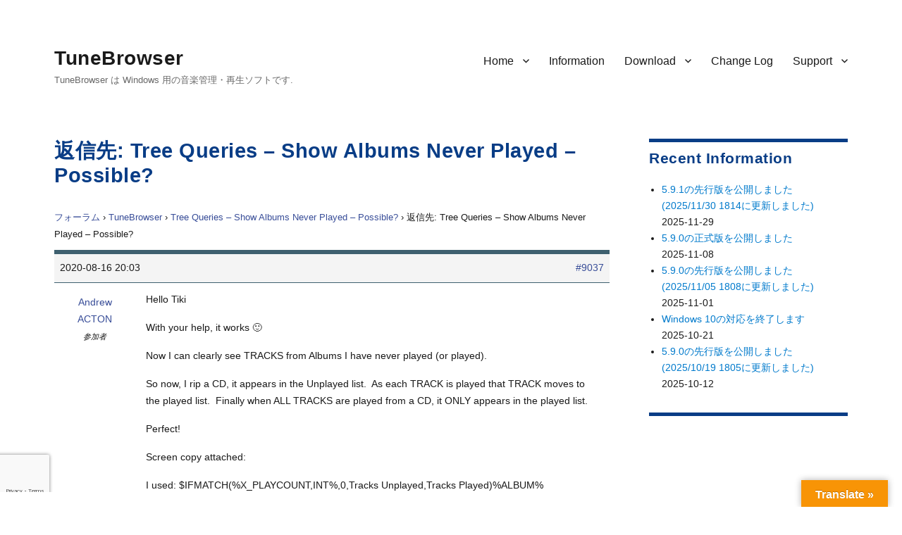

--- FILE ---
content_type: text/html; charset=UTF-8
request_url: https://tunebrowser.tikisoft.net/forums/reply/9037/
body_size: 13116
content:
<!DOCTYPE html>
<html lang="ja" class="no-js">
<head>
	<meta charset="UTF-8">
	<meta name="viewport" content="width=device-width, initial-scale=1">
	<link rel="profile" href="http://gmpg.org/xfn/11">
		<script>(function(html){html.className = html.className.replace(/\bno-js\b/,'js')})(document.documentElement);</script>
<title>TuneBrowser</title>
<meta name='robots' content='max-image-preview:large' />
<link rel='dns-prefetch' href='//translate.google.com' />
<link rel='dns-prefetch' href='//www.google.com' />
<link rel='dns-prefetch' href='//cdn.jsdelivr.net' />
<link rel='dns-prefetch' href='//fonts.googleapis.com' />
<link rel='dns-prefetch' href='//s.w.org' />
<link rel='dns-prefetch' href='//www.googletagmanager.com' />
<link rel='stylesheet' id='wp-block-library-css'  href='https://tunebrowser.tikisoft.net/wp-includes/css/dist/block-library/style.min.css?ver=5.9.12' type='text/css' media='all' />
<style id='wp-block-library-theme-inline-css' type='text/css'>
.wp-block-audio figcaption{color:#555;font-size:13px;text-align:center}.is-dark-theme .wp-block-audio figcaption{color:hsla(0,0%,100%,.65)}.wp-block-code>code{font-family:Menlo,Consolas,monaco,monospace;color:#1e1e1e;padding:.8em 1em;border:1px solid #ddd;border-radius:4px}.wp-block-embed figcaption{color:#555;font-size:13px;text-align:center}.is-dark-theme .wp-block-embed figcaption{color:hsla(0,0%,100%,.65)}.blocks-gallery-caption{color:#555;font-size:13px;text-align:center}.is-dark-theme .blocks-gallery-caption{color:hsla(0,0%,100%,.65)}.wp-block-image figcaption{color:#555;font-size:13px;text-align:center}.is-dark-theme .wp-block-image figcaption{color:hsla(0,0%,100%,.65)}.wp-block-pullquote{border-top:4px solid;border-bottom:4px solid;margin-bottom:1.75em;color:currentColor}.wp-block-pullquote__citation,.wp-block-pullquote cite,.wp-block-pullquote footer{color:currentColor;text-transform:uppercase;font-size:.8125em;font-style:normal}.wp-block-quote{border-left:.25em solid;margin:0 0 1.75em;padding-left:1em}.wp-block-quote cite,.wp-block-quote footer{color:currentColor;font-size:.8125em;position:relative;font-style:normal}.wp-block-quote.has-text-align-right{border-left:none;border-right:.25em solid;padding-left:0;padding-right:1em}.wp-block-quote.has-text-align-center{border:none;padding-left:0}.wp-block-quote.is-large,.wp-block-quote.is-style-large,.wp-block-quote.is-style-plain{border:none}.wp-block-search .wp-block-search__label{font-weight:700}.wp-block-group:where(.has-background){padding:1.25em 2.375em}.wp-block-separator{border:none;border-bottom:2px solid;margin-left:auto;margin-right:auto;opacity:.4}.wp-block-separator:not(.is-style-wide):not(.is-style-dots){width:100px}.wp-block-separator.has-background:not(.is-style-dots){border-bottom:none;height:1px}.wp-block-separator.has-background:not(.is-style-wide):not(.is-style-dots){height:2px}.wp-block-table thead{border-bottom:3px solid}.wp-block-table tfoot{border-top:3px solid}.wp-block-table td,.wp-block-table th{padding:.5em;border:1px solid;word-break:normal}.wp-block-table figcaption{color:#555;font-size:13px;text-align:center}.is-dark-theme .wp-block-table figcaption{color:hsla(0,0%,100%,.65)}.wp-block-video figcaption{color:#555;font-size:13px;text-align:center}.is-dark-theme .wp-block-video figcaption{color:hsla(0,0%,100%,.65)}.wp-block-template-part.has-background{padding:1.25em 2.375em;margin-top:0;margin-bottom:0}
</style>
<style id='global-styles-inline-css' type='text/css'>
body{--wp--preset--color--black: #000000;--wp--preset--color--cyan-bluish-gray: #abb8c3;--wp--preset--color--white: #fff;--wp--preset--color--pale-pink: #f78da7;--wp--preset--color--vivid-red: #cf2e2e;--wp--preset--color--luminous-vivid-orange: #ff6900;--wp--preset--color--luminous-vivid-amber: #fcb900;--wp--preset--color--light-green-cyan: #7bdcb5;--wp--preset--color--vivid-green-cyan: #00d084;--wp--preset--color--pale-cyan-blue: #8ed1fc;--wp--preset--color--vivid-cyan-blue: #0693e3;--wp--preset--color--vivid-purple: #9b51e0;--wp--preset--color--dark-gray: #1a1a1a;--wp--preset--color--medium-gray: #686868;--wp--preset--color--light-gray: #e5e5e5;--wp--preset--color--blue-gray: #4d545c;--wp--preset--color--bright-blue: #007acc;--wp--preset--color--light-blue: #9adffd;--wp--preset--color--dark-brown: #402b30;--wp--preset--color--medium-brown: #774e24;--wp--preset--color--dark-red: #640c1f;--wp--preset--color--bright-red: #ff675f;--wp--preset--color--yellow: #ffef8e;--wp--preset--gradient--vivid-cyan-blue-to-vivid-purple: linear-gradient(135deg,rgba(6,147,227,1) 0%,rgb(155,81,224) 100%);--wp--preset--gradient--light-green-cyan-to-vivid-green-cyan: linear-gradient(135deg,rgb(122,220,180) 0%,rgb(0,208,130) 100%);--wp--preset--gradient--luminous-vivid-amber-to-luminous-vivid-orange: linear-gradient(135deg,rgba(252,185,0,1) 0%,rgba(255,105,0,1) 100%);--wp--preset--gradient--luminous-vivid-orange-to-vivid-red: linear-gradient(135deg,rgba(255,105,0,1) 0%,rgb(207,46,46) 100%);--wp--preset--gradient--very-light-gray-to-cyan-bluish-gray: linear-gradient(135deg,rgb(238,238,238) 0%,rgb(169,184,195) 100%);--wp--preset--gradient--cool-to-warm-spectrum: linear-gradient(135deg,rgb(74,234,220) 0%,rgb(151,120,209) 20%,rgb(207,42,186) 40%,rgb(238,44,130) 60%,rgb(251,105,98) 80%,rgb(254,248,76) 100%);--wp--preset--gradient--blush-light-purple: linear-gradient(135deg,rgb(255,206,236) 0%,rgb(152,150,240) 100%);--wp--preset--gradient--blush-bordeaux: linear-gradient(135deg,rgb(254,205,165) 0%,rgb(254,45,45) 50%,rgb(107,0,62) 100%);--wp--preset--gradient--luminous-dusk: linear-gradient(135deg,rgb(255,203,112) 0%,rgb(199,81,192) 50%,rgb(65,88,208) 100%);--wp--preset--gradient--pale-ocean: linear-gradient(135deg,rgb(255,245,203) 0%,rgb(182,227,212) 50%,rgb(51,167,181) 100%);--wp--preset--gradient--electric-grass: linear-gradient(135deg,rgb(202,248,128) 0%,rgb(113,206,126) 100%);--wp--preset--gradient--midnight: linear-gradient(135deg,rgb(2,3,129) 0%,rgb(40,116,252) 100%);--wp--preset--duotone--dark-grayscale: url('#wp-duotone-dark-grayscale');--wp--preset--duotone--grayscale: url('#wp-duotone-grayscale');--wp--preset--duotone--purple-yellow: url('#wp-duotone-purple-yellow');--wp--preset--duotone--blue-red: url('#wp-duotone-blue-red');--wp--preset--duotone--midnight: url('#wp-duotone-midnight');--wp--preset--duotone--magenta-yellow: url('#wp-duotone-magenta-yellow');--wp--preset--duotone--purple-green: url('#wp-duotone-purple-green');--wp--preset--duotone--blue-orange: url('#wp-duotone-blue-orange');--wp--preset--font-size--small: 13px;--wp--preset--font-size--medium: 20px;--wp--preset--font-size--large: 36px;--wp--preset--font-size--x-large: 42px;}.has-black-color{color: var(--wp--preset--color--black) !important;}.has-cyan-bluish-gray-color{color: var(--wp--preset--color--cyan-bluish-gray) !important;}.has-white-color{color: var(--wp--preset--color--white) !important;}.has-pale-pink-color{color: var(--wp--preset--color--pale-pink) !important;}.has-vivid-red-color{color: var(--wp--preset--color--vivid-red) !important;}.has-luminous-vivid-orange-color{color: var(--wp--preset--color--luminous-vivid-orange) !important;}.has-luminous-vivid-amber-color{color: var(--wp--preset--color--luminous-vivid-amber) !important;}.has-light-green-cyan-color{color: var(--wp--preset--color--light-green-cyan) !important;}.has-vivid-green-cyan-color{color: var(--wp--preset--color--vivid-green-cyan) !important;}.has-pale-cyan-blue-color{color: var(--wp--preset--color--pale-cyan-blue) !important;}.has-vivid-cyan-blue-color{color: var(--wp--preset--color--vivid-cyan-blue) !important;}.has-vivid-purple-color{color: var(--wp--preset--color--vivid-purple) !important;}.has-black-background-color{background-color: var(--wp--preset--color--black) !important;}.has-cyan-bluish-gray-background-color{background-color: var(--wp--preset--color--cyan-bluish-gray) !important;}.has-white-background-color{background-color: var(--wp--preset--color--white) !important;}.has-pale-pink-background-color{background-color: var(--wp--preset--color--pale-pink) !important;}.has-vivid-red-background-color{background-color: var(--wp--preset--color--vivid-red) !important;}.has-luminous-vivid-orange-background-color{background-color: var(--wp--preset--color--luminous-vivid-orange) !important;}.has-luminous-vivid-amber-background-color{background-color: var(--wp--preset--color--luminous-vivid-amber) !important;}.has-light-green-cyan-background-color{background-color: var(--wp--preset--color--light-green-cyan) !important;}.has-vivid-green-cyan-background-color{background-color: var(--wp--preset--color--vivid-green-cyan) !important;}.has-pale-cyan-blue-background-color{background-color: var(--wp--preset--color--pale-cyan-blue) !important;}.has-vivid-cyan-blue-background-color{background-color: var(--wp--preset--color--vivid-cyan-blue) !important;}.has-vivid-purple-background-color{background-color: var(--wp--preset--color--vivid-purple) !important;}.has-black-border-color{border-color: var(--wp--preset--color--black) !important;}.has-cyan-bluish-gray-border-color{border-color: var(--wp--preset--color--cyan-bluish-gray) !important;}.has-white-border-color{border-color: var(--wp--preset--color--white) !important;}.has-pale-pink-border-color{border-color: var(--wp--preset--color--pale-pink) !important;}.has-vivid-red-border-color{border-color: var(--wp--preset--color--vivid-red) !important;}.has-luminous-vivid-orange-border-color{border-color: var(--wp--preset--color--luminous-vivid-orange) !important;}.has-luminous-vivid-amber-border-color{border-color: var(--wp--preset--color--luminous-vivid-amber) !important;}.has-light-green-cyan-border-color{border-color: var(--wp--preset--color--light-green-cyan) !important;}.has-vivid-green-cyan-border-color{border-color: var(--wp--preset--color--vivid-green-cyan) !important;}.has-pale-cyan-blue-border-color{border-color: var(--wp--preset--color--pale-cyan-blue) !important;}.has-vivid-cyan-blue-border-color{border-color: var(--wp--preset--color--vivid-cyan-blue) !important;}.has-vivid-purple-border-color{border-color: var(--wp--preset--color--vivid-purple) !important;}.has-vivid-cyan-blue-to-vivid-purple-gradient-background{background: var(--wp--preset--gradient--vivid-cyan-blue-to-vivid-purple) !important;}.has-light-green-cyan-to-vivid-green-cyan-gradient-background{background: var(--wp--preset--gradient--light-green-cyan-to-vivid-green-cyan) !important;}.has-luminous-vivid-amber-to-luminous-vivid-orange-gradient-background{background: var(--wp--preset--gradient--luminous-vivid-amber-to-luminous-vivid-orange) !important;}.has-luminous-vivid-orange-to-vivid-red-gradient-background{background: var(--wp--preset--gradient--luminous-vivid-orange-to-vivid-red) !important;}.has-very-light-gray-to-cyan-bluish-gray-gradient-background{background: var(--wp--preset--gradient--very-light-gray-to-cyan-bluish-gray) !important;}.has-cool-to-warm-spectrum-gradient-background{background: var(--wp--preset--gradient--cool-to-warm-spectrum) !important;}.has-blush-light-purple-gradient-background{background: var(--wp--preset--gradient--blush-light-purple) !important;}.has-blush-bordeaux-gradient-background{background: var(--wp--preset--gradient--blush-bordeaux) !important;}.has-luminous-dusk-gradient-background{background: var(--wp--preset--gradient--luminous-dusk) !important;}.has-pale-ocean-gradient-background{background: var(--wp--preset--gradient--pale-ocean) !important;}.has-electric-grass-gradient-background{background: var(--wp--preset--gradient--electric-grass) !important;}.has-midnight-gradient-background{background: var(--wp--preset--gradient--midnight) !important;}.has-small-font-size{font-size: var(--wp--preset--font-size--small) !important;}.has-medium-font-size{font-size: var(--wp--preset--font-size--medium) !important;}.has-large-font-size{font-size: var(--wp--preset--font-size--large) !important;}.has-x-large-font-size{font-size: var(--wp--preset--font-size--x-large) !important;}
</style>
<link rel='stylesheet' id='bbp-default-css'  href='https://tunebrowser.tikisoft.net/wp-content/plugins/bbpress/templates/default/css/bbpress.min.css?ver=2.6.9' type='text/css' media='all' />
<link rel='stylesheet' id='contact-form-7-css'  href='https://tunebrowser.tikisoft.net/wp-content/plugins/contact-form-7/includes/css/styles.css?ver=5.5.6' type='text/css' media='all' />
<link rel='stylesheet' id='google-language-translator-css'  href='https://tunebrowser.tikisoft.net/wp-content/plugins/google-language-translator/css/style.css?ver=6.0.20' type='text/css' media='' />
<link rel='stylesheet' id='glt-toolbar-styles-css'  href='https://tunebrowser.tikisoft.net/wp-content/plugins/google-language-translator/css/toolbar.css?ver=6.0.20' type='text/css' media='' />
<link rel='stylesheet' id='hm_bbpui-css'  href='https://tunebrowser.tikisoft.net/wp-content/plugins/image-upload-for-bbpress/css/bbp-image-upload.css?ver=5.9.12' type='text/css' media='all' />
<link rel='stylesheet' id='bsp-css'  href='https://tunebrowser.tikisoft.net/wp-content/plugins/bbp-style-pack/css/bspstyle.css?ver=5.0.4' type='text/css' media='screen' />
<link rel='stylesheet' id='dashicons-css'  href='https://tunebrowser.tikisoft.net/wp-includes/css/dashicons.min.css?ver=5.9.12' type='text/css' media='all' />
<link rel='stylesheet' id='parent-style-css'  href='https://tunebrowser.tikisoft.net/wp-content/themes/twentysixteen/style.css?ver=5.9.12' type='text/css' media='all' />
<link rel='stylesheet' id='child-style-css'  href='https://tunebrowser.tikisoft.net/wp-content/themes/twentysixteen.child/style.css?ver=5.9.12' type='text/css' media='all' />
<link rel='stylesheet' id='twentysixteen-fonts-css'  href='https://fonts.googleapis.com/css?family=Merriweather%3A400%2C700%2C900%2C400italic%2C700italic%2C900italic%7CMontserrat%3A400%2C700%7CInconsolata%3A400&#038;subset=latin%2Clatin-ext' type='text/css' media='all' />
<link rel='stylesheet' id='genericons-css'  href='https://tunebrowser.tikisoft.net/wp-content/themes/twentysixteen/genericons/genericons.css?ver=3.4.1' type='text/css' media='all' />
<link rel='stylesheet' id='twentysixteen-style-css'  href='https://tunebrowser.tikisoft.net/wp-content/themes/twentysixteen.child/style.css?ver=5.9.12' type='text/css' media='all' />
<link rel='stylesheet' id='twentysixteen-block-style-css'  href='https://tunebrowser.tikisoft.net/wp-content/themes/twentysixteen/css/blocks.css?ver=20181230' type='text/css' media='all' />
<!--[if lt IE 10]>
<link rel='stylesheet' id='twentysixteen-ie-css'  href='https://tunebrowser.tikisoft.net/wp-content/themes/twentysixteen/css/ie.css?ver=20160816' type='text/css' media='all' />
<![endif]-->
<!--[if lt IE 9]>
<link rel='stylesheet' id='twentysixteen-ie8-css'  href='https://tunebrowser.tikisoft.net/wp-content/themes/twentysixteen/css/ie8.css?ver=20160816' type='text/css' media='all' />
<![endif]-->
<!--[if lt IE 8]>
<link rel='stylesheet' id='twentysixteen-ie7-css'  href='https://tunebrowser.tikisoft.net/wp-content/themes/twentysixteen/css/ie7.css?ver=20160816' type='text/css' media='all' />
<![endif]-->
<link rel='stylesheet' id='gdatt-attachments-css'  href='https://tunebrowser.tikisoft.net/wp-content/plugins/gd-bbpress-attachments/css/front.min.css?ver=4.3_b2430_free' type='text/css' media='all' />
<script type='text/javascript' src='https://tunebrowser.tikisoft.net/wp-includes/js/jquery/jquery.min.js?ver=3.6.0' id='jquery-core-js'></script>
<script type='text/javascript' src='https://tunebrowser.tikisoft.net/wp-includes/js/jquery/jquery-migrate.min.js?ver=3.3.2' id='jquery-migrate-js'></script>
<script type='text/javascript' src='https://tunebrowser.tikisoft.net/wp-content/plugins/image-upload-for-bbpress/js/bbp-image-upload.js?ver=1.1.17' id='hm_bbpui-js'></script>
<!--[if lt IE 9]>
<script type='text/javascript' src='https://tunebrowser.tikisoft.net/wp-content/themes/twentysixteen/js/html5.js?ver=3.7.3' id='twentysixteen-html5-js'></script>
<![endif]-->
<link rel="https://api.w.org/" href="https://tunebrowser.tikisoft.net/wp-json/" /><meta name="generator" content="WordPress 5.9.12" />
<link rel="canonical" href="https://tunebrowser.tikisoft.net/forums/reply/9037/" />
<link rel='shortlink' href='https://tunebrowser.tikisoft.net/?p=9037' />
<link rel="alternate" type="application/json+oembed" href="https://tunebrowser.tikisoft.net/wp-json/oembed/1.0/embed?url=https%3A%2F%2Ftunebrowser.tikisoft.net%2Fforums%2Freply%2F9037%2F" />
<link rel="alternate" type="text/xml+oembed" href="https://tunebrowser.tikisoft.net/wp-json/oembed/1.0/embed?url=https%3A%2F%2Ftunebrowser.tikisoft.net%2Fforums%2Freply%2F9037%2F&#038;format=xml" />
<style>
		</style>
		<style>.submit { 
  padding:0.7em;
}#google_language_translator a{display:none!important;}div.skiptranslate.goog-te-gadget{display:inline!important;}.goog-te-gadget{color:transparent!important;}.goog-te-gadget{font-size:0px!important;}.goog-branding{display:none;}.goog-tooltip{display: none!important;}.goog-tooltip:hover{display: none!important;}.goog-text-highlight{background-color:transparent!important;border:none!important;box-shadow:none!important;}#google_language_translator select.goog-te-combo{color:#32373c;}#flags{display:none;}#google_language_translator{color:transparent;}body{top:0px!important;}#goog-gt-{display:none!important;}font font{background-color:transparent!important;box-shadow:none!important;position:initial!important;}#glt-translate-trigger > span{color:#ffffff;}#glt-translate-trigger{background:#f89406;}.goog-te-gadget .goog-te-combo{width:100%;}</style><meta name="generator" content="Site Kit by Google 1.137.0" /><style type="text/css" id="custom-background-css">
body.custom-background { background-color: #ffffff; }
</style>
	<link rel="icon" href="https://tunebrowser.tikisoft.net/wp-content/uploads/2017/09/cropped-TBIcon.3.512-32x32.png" sizes="32x32" />
<link rel="icon" href="https://tunebrowser.tikisoft.net/wp-content/uploads/2017/09/cropped-TBIcon.3.512-192x192.png" sizes="192x192" />
<link rel="apple-touch-icon" href="https://tunebrowser.tikisoft.net/wp-content/uploads/2017/09/cropped-TBIcon.3.512-180x180.png" />
<meta name="msapplication-TileImage" content="https://tunebrowser.tikisoft.net/wp-content/uploads/2017/09/cropped-TBIcon.3.512-270x270.png" />
		<style type="text/css" id="wp-custom-css">
			/*
	#093D86	:	Ruriiro
	#384D98	:	Ultramarine
	#3E606F	:	NeutralBlueのベース
	#91AA9D	:	NeutralBlueの明るい系
	#8298AA	:	NeutralBlueのカード
*/
.bbp-login-form label {
//	width: 441px;
	display: inline-block;
}
.widget {
	font-size: 14px;
	font-size: 0.9rem;
	line-height: 1.6153846154;
	margin-bottom: 2em;
	padding-top: 0.6em;
	Border-top:  5px solid #093D86 ;
}
.widget h4 {
	font-size: 14px;
	font-size: 0.9rem;
}
.widget .widget-title {
	font-size: 20px;
	font-size: 1.3rem;
	letter-spacing: 0.5px;
	margin-bottom: 1em;
}
.site-header {
		padding: 1rem 4.5455% 3rem;
}
.site-title {
		letter-spacing: 0.5px;
}

@media screen and (min-width: 61.5625em) {
	body:not(.search-results) article:not(.type-page) .entry-content {
		float: right;
		width: 100%;
	}
}

p {
	margin: 0rem 0 1.0rem;
}

body,
button,
input,
select,
textarea {
	font-family: Segoe,"Segoe UI", "Yu Gothic", "游ゴシック", YuGothic, "游ゴシック体", "メイリオ", "ヒラギノ角ゴ Pro W3", "メイリオ", sans-serif;
	line-height: 1.85rem;
}

.entry-title {
	font-family: Segoe,"Segoe UI", "Yu Gothic", "游ゴシック", YuGothic, "游ゴシック体", "メイリオ", "ヒラギノ角ゴ Pro W3", "メイリオ", sans-serif;
	font-size: 1.8rem;
}
.post-navigation .post-title {
	font-family: Segoe,"Segoe UI", "Yu Gothic", "游ゴシック", YuGothic, "游ゴシック体", "メイリオ", "ヒラギノ角ゴ Pro W3", "メイリオ", sans-serif;
	font-size: 1.4rem;
}
.site-title {
	font-family: Segoe,"Segoe UI", "Yu Gothic", "游ゴシック", YuGothic, "游ゴシック体", "メイリオ", "ヒラギノ角ゴ Pro W3", "メイリオ", sans-serif;
}
.widget .widget-title {
	font-family: Segoe,"Segoe UI", "Yu Gothic", "游ゴシック", YuGothic, "游ゴシック体", "メイリオ", "ヒラギノ角ゴ Pro W3", "メイリオ", sans-serif;
	text-transform: none;
}
.main-navigation {
	font-family: Segoe,"Segoe UI", "Yu Gothic", "游ゴシック", YuGothic, "游ゴシック体", "メイリオ", "ヒラギノ角ゴ Pro W3", "メイリオ", sans-serif;
}

h1,
h2,
h3,
h4 {
	color: #093D86;
	letter-spacing: 0.5px;
}

.entry-title a {
	color: #093D86;
}

.entry-content h1,
.entry-content h2,
.entry-content h3,
.entry-content h4,
.entry-content h5,
.entry-content h6,
.entry-summary h4,
.entry-summary h5,
.entry-summary h6,
.comment-content h4,
.comment-content h5,
.comment-content h6 {
	margin-top: 0.8em;
	margin-bottom: 0.5em;
	font-weight: 700;
	text-transform: none;
	letter-spacing: 0.5px;
}

.entry-content h2 {
	margin-top: 1.5em;
}
.entry-content h3 {
	margin-top: 2em;
}
.entry-content h4 {
	margin-top: 2em;
}
blockquote {
    color: #686868;
    font-size: 1em;
}
/**
	注釈文
*/
ul.NoteLine {
	font-size:	9pt;
	font-size:	0.9rem;
	padding-left:	4em;
	padding-top:	0em;
	margin-top:	0em;
	margin-bottom:	1.5em;
}

div.SpecLine {
	padding-left:	0.0em;
	margin-left:	1.0em;
	margin-top:	0.0em;
	margin-bottom:	1.5em;
}

ul.SpecLine {
	list-style-type: square;
	padding-left:	0.5em;
	margin-left:	1.5em;
	margin-top:	0em;
	margin-bottom:	1.5em;
}

ul.SpecLine li {
	margin-top: 0.5rem;
	margin-bottom: 0.6rem;
	line-height: 1.75rem;
}

ul.SpecLine li ul {
	list-style-type: circle;
	margin-left:	2.0em;
	font-size:	0.94rem;
}

ol.SpecLine {
	padding-left:	0.5em;
	margin-left:	2.0em;
	margin-top:	0em;
	margin-bottom:	1.5em;
}

div.VersionTitle {
	color: #093D86;
	font-size:	125%;
	font-weight:	bold;
	line-height:	1.5em;
	padding-left:	0.0em;
	margin-left:	0.0em;
	margin-top:	0.6em;
	margin-bottom:	0.2em;
}

/**
	注釈文
*/
div.NoteBlock {
	font-size:	9pt;
	font-size:	0.9rem;
	color:		#202030;
	border-left:	2px solid #ff6600;
	padding-left:	1.0em;
	margin-left:	3.5em;
	line-height:	1.7em;
}
/**
	注釈文
*/
div.NoteBlockNoBodrder {
	font-size:	9pt;
	font-size:	0.9rem;
	color:		#202030;
	border-left:	none;
	padding-left:	1.0em;
	margin-bottom:	0.4em;
	margin-left:	3.5em;
	line-height:	1.7em;
}

span.Code {
	font-family: Inconsolata, "Consolas", "Lucida Sans Typewriter", "Courier New", "Menlo", monospace;
}

/**
	ここから bbPress.
*/
#bbpress-forums div.bbp-forum-author, #bbpress-forums div.bbp-reply-author, #bbpress-forums div.bbp-topic-author {
	padding: 1rem 0rem;
    float: left;
    text-align: center;
    width: 115px;
}

.bbp-login-form label {
	width: auto;
	display: inline-block;
}
div.bbp-breadcrumb, div.bbp-topic-tags {
    font-size: 0.80rem;
}

#bbpress-forums ul.bbp-forums,
#bbpress-forums ul.bbp-lead-topic,
#bbpress-forums ul.bbp-replies,
#bbpress-forums ul.bbp-search-results, #bbpress-forums ul.bbp-topics {
    font-size: 0.85rem;
}
.bbp-forum-content ul.sticky,
.bbp-topics ul.sticky,
.bbp-topics ul.super-sticky,
.bbp-topics-front ul.super-sticky {
    font-size: 0.85rem;
}
#bbpress-forums .bbp-forum-info .bbp-forum-content, 
#bbpress-forums p.bbp-topic-meta {
    font-size: 0.8rem;
    word-wrap: break-word;
}

#bbpress-forums div.bbp-topic-content ol li,
#bbpress-forums div.bbp-reply-content ol li,
#bbpress-forums div.bbp-topic-content ul li,
#bbpress-forums div.bbp-reply-content ul li {
	margin-left: 1em;
}

#bbpress-forums div.bbp-topic-content dl dt,
#bbpress-forums div.bbp-reply-content dl dt {
	margin-left: 0em;
}

#bbpress-forums div.bbp-topic-content dl dd,
#bbpress-forums div.bbp-reply-content dl dd {
	margin-left: 1em;
	font-size: 0.85rem;
}
#bbpress-forums {
	font-size: 0.85rem;
  line-height: 1.5rem;
}

#bbpress-forums div.bbp-topic-content code,
#bbpress-forums div.bbp-reply-content code,
#bbpress-forums div.bbp-topic-content pre,
#bbpress-forums div.bbp-reply-content pre {
	font-family: Inconsolata, "Consolas", "Lucida Sans Typewriter", "Courier New", "Menlo", monospace;
	display: block;
	line-height: 18px;
	margin: 0 0 0px;
	padding: 5px 8px;
	white-space: pre;
	overflow: auto;
}


#bbpress-forums blockquote {
	font-style: normal;
	margin-right: 0px;
	margin-left: 0.5rem;
  margin-top: 1.2rem;
  margin-bottom: 0.6rem;
  padding-left: 0.5rem;
	border: none;
	border-left: 3px solid #6496f0;
}
#bbpress-forums blockquote p {
	margin: 4px;
}

#bbpress-forums ul.bbp-forums,
#bbpress-forums ul.bbp-topics,
#bbpress-forums ul.bbp-replies
{
	Border: none;
	Border-top:  6px solid #3E606F ;
	Border-bottom: 6px solid #3E606F ;
}

#bbpress-forums li.bbp-header {
	background-color: #D9FFEB;
}

#bbpress-forums li.bbp-footer {
	display: none;
}

#bbpress-forums div.odd,
#bbpress-forums div.even
{
	Border: none;
	Border-top:  0px solid #3E606F ;
	Border-bottom:0px solid #3E606F ;
}

/*
 * 各リプライのヘッダ.
 * */
#bbpress-forums .bbp-reply-header

{
	Border: none;
	Border-top:  6px solid #3E606F ;
	Border-bottom:  1px solid #3E606F ;
}

#bbpress-forums li.bbp-header,
#bbpress-forums li.bbp-footer,
#bbpress-forums ul.forum
{
	Border-top:  0px solid #3E606F ;
}

#bbpress-forums li.bbp-body ul.forum,
#bbpress-forums li.bbp-body ul.topic
{
	Border-top:  1px solid #90AA9D ;
	padding: 0.3rem 1rem;
}

#bbpress-forums li.bbp-footer
{
	Border-bottom:  1px solid #3E606F ;
}

#bbpress-forums ul.status-closed,
#bbpress-forums ul.status-closed a {
    color: #0000a0;
}
#bbpress-forums .status-closed,
#bbpress-forums .status-closed a
{
	color: #000000;
}

#bbpress-forums .status-closed a.bbp-topic-permalink:before {
  content: "[Closed] ";
	color: #0000a0;
	font-weight: 600;
}
 
#bbpress-forums .status-closed .bbp-reply-content:before {
  content: "[This topic is closed]";
	color: #0000a0;
	font-weight: 600;
}

div.downloadlist {
	padding-left: 2em;
}

.entry-content {
    padding-bottom: 3em;
}
		</style>
			<link rel="stylesheet" href="https://tunebrowser.tikisoft.net/wp-content/themes/twentysixteen.child/style.css" type="text/css" />
	<script async src="https://pagead2.googlesyndication.com/pagead/js/adsbygoogle.js?client=ca-pub-5766864501120061" crossorigin="anonymous"></script>
</head>

<body class="reply bbpress no-js reply-template-default single single-reply postid-9037 custom-background wp-embed-responsive">
<div id="page" class="site">
	<div class="site-inner">
		<a class="skip-link screen-reader-text" href="#content">コンテンツへスキップ</a>

		<header id="masthead" class="site-header" role="banner">
			<div class="site-header-main">
				<div class="site-branding">
					
											<p class="site-title"><a href="https://tunebrowser.tikisoft.net/" rel="home">TuneBrowser</a></p>
											<p class="site-description">TuneBrowser は Windows 用の音楽管理・再生ソフトです.</p>
									</div><!-- .site-branding -->

									<button id="menu-toggle" class="menu-toggle">メニュー</button>

					<div id="site-header-menu" class="site-header-menu">
													<nav id="site-navigation" class="main-navigation" role="navigation" aria-label="メインメニュー">
								<div class="menu-header-menu-container"><ul id="menu-header-menu" class="primary-menu"><li id="menu-item-22" class="menu-item menu-item-type-post_type menu-item-object-page menu-item-home menu-item-has-children menu-item-22"><a href="https://tunebrowser.tikisoft.net/">Home</a>
<ul class="sub-menu">
	<li id="menu-item-188" class="menu-item menu-item-type-post_type menu-item-object-page menu-item-home menu-item-188"><a href="https://tunebrowser.tikisoft.net/">日本語</a></li>
	<li id="menu-item-189" class="menu-item menu-item-type-post_type menu-item-object-page menu-item-189"><a href="https://tunebrowser.tikisoft.net/summary/">Summary in English</a></li>
</ul>
</li>
<li id="menu-item-210" class="menu-item menu-item-type-post_type menu-item-object-page current_page_parent menu-item-210"><a href="https://tunebrowser.tikisoft.net/information/">Information</a></li>
<li id="menu-item-21" class="menu-item menu-item-type-post_type menu-item-object-page menu-item-has-children menu-item-21"><a href="https://tunebrowser.tikisoft.net/download/">Download</a>
<ul class="sub-menu">
	<li id="menu-item-14615" class="menu-item menu-item-type-post_type menu-item-object-page menu-item-14615"><a href="https://tunebrowser.tikisoft.net/download/">正式版 / Official Release</a></li>
	<li id="menu-item-14613" class="menu-item menu-item-type-post_type menu-item-object-page menu-item-14613"><a href="https://tunebrowser.tikisoft.net/download/preliminary-release/">先行版 / Preliminary Release</a></li>
	<li id="menu-item-14614" class="menu-item menu-item-type-post_type menu-item-object-page menu-item-14614"><a href="https://tunebrowser.tikisoft.net/download/previous-versions/">以前のバージョン / Earlier Versions</a></li>
</ul>
</li>
<li id="menu-item-20" class="menu-item menu-item-type-post_type menu-item-object-page menu-item-20"><a href="https://tunebrowser.tikisoft.net/change-log/">Change Log</a></li>
<li id="menu-item-353" class="menu-item menu-item-type-post_type menu-item-object-page menu-item-has-children menu-item-353"><a href="https://tunebrowser.tikisoft.net/forum/">Support</a>
<ul class="sub-menu">
	<li id="menu-item-393" class="menu-item menu-item-type-post_type menu-item-object-page menu-item-393"><a href="https://tunebrowser.tikisoft.net/forum/">Forum</a></li>
	<li id="menu-item-13452" class="menu-item menu-item-type-post_type menu-item-object-page menu-item-13452"><a href="https://tunebrowser.tikisoft.net/contact_tb/">Contact</a></li>
</ul>
</li>
</ul></div>							</nav><!-- .main-navigation -->
						
											</div><!-- .site-header-menu -->
							</div><!-- .site-header-main -->

					</header><!-- .site-header -->

		<div id="content" class="site-content">

<div id="primary" class="content-area">
	<main id="main" class="site-main" role="main">
		
<article id="post-9037" class="post-9037 reply type-reply status-publish hentry">
	<header class="entry-header">
		<h1 class="entry-title">返信先: Tree Queries &#8211; Show Albums Never Played &#8211; Possible?</h1>	</header><!-- .entry-header -->

	
	<div class="entry-content">
		
<div id="bbpress-forums" class="bbpress-wrapper">

	<div class="bbp-breadcrumb"><p><a href="https://tunebrowser.tikisoft.net/forums/" class="bbp-breadcrumb-root">フォーラム</a> <span class="bbp-breadcrumb-sep">&rsaquo;</span> <a href="https://tunebrowser.tikisoft.net/forums/forum/tunebrowser/" class="bbp-breadcrumb-forum">TuneBrowser</a> <span class="bbp-breadcrumb-sep">&rsaquo;</span> <a href="https://tunebrowser.tikisoft.net/forums/topic/9032/" class="bbp-breadcrumb-topic">Tree Queries &#8211; Show Albums Never Played &#8211; Possible?</a> <span class="bbp-breadcrumb-sep">&rsaquo;</span> <span class="bbp-breadcrumb-current">返信先: Tree Queries &#8211; Show Albums Never Played &#8211; Possible?</span></p></div>
	
	
		
<div id="post-9037" class="bbp-reply-header">
	<div class="bbp-meta">
		<span class="bbp-reply-post-date">2020-08-16 20:03</span>

		
		<a href="https://tunebrowser.tikisoft.net/forums/topic/9032/#post-9037" class="bbp-reply-permalink">#9037</a>

		
		<span class="bbp-admin-links"></span>
		
	</div><!-- .bbp-meta -->
</div><!-- #post-9037 -->

<div class="loop-item--1 user-id-258 bbp-parent-forum-5 bbp-parent-topic-9032 bbp-reply-position-3 even topic-author  post-9037 reply type-reply status-publish hentry">
	<div class="bbp-reply-author">

		
		<a href="https://tunebrowser.tikisoft.net/forums/users/andrew-acton/" title="Andrew ACTON のプロフィールを表示" class="bbp-author-link"><span  class="bbp-author-avatar"></span><span  class="bbp-author-name">Andrew ACTON</span></a><div class="bbp-author-role"><div class="">参加者</div></div>
		
		
	</div><!-- .bbp-reply-author -->

	<div class="bbp-reply-content">

		
		<p>Hello Tiki</p>
<p>With your help, it works 🙂</p>
<p>Now I can clearly see TRACKS from Albums I have never played (or played).</p>
<p>So now, I rip a CD, it appears in the Unplayed list.  As each TRACK is played that TRACK moves to the played list.  Finally when ALL TRACKS are played from a CD, it ONLY appears in the played list.</p>
<p>Perfect!</p>
<p>Screen copy attached:</p>
<p>I used: $IFMATCH(%X_PLAYCOUNT,INT%,0,Tracks Unplayed,Tracks Played)%ALBUM%</p>
<p>P.S. Thanks for the URL (Help files) I will translate to English 🙂</p>
<p>Cheers,</p>
<p>Andrew</p>
<p>&nbsp;</p>
<div class="bbp-attachments"><h6>Attachments:</h6><ol class="with-icons d4p-bba-thumbnails"><li id="d4p-bbp-attachment_9038" class="d4p-bbp-attachment d4p-bbp-attachment-jpg bbp-atthumb"><a class="" rel="lightbox" href="https://tunebrowser.tikisoft.net/wp-content/uploads/2020/08/TB-Tracks-Played-and-Unplayed-Working.jpg" title="TB-Tracks-Played-and-Unplayed-Working.jpg"><img width="128" height="72" src="https://tunebrowser.tikisoft.net/wp-content/uploads/2020/08/TB-Tracks-Played-and-Unplayed-Working-128x72.jpg" class="attachment-d4p-bbp-thumb size-d4p-bbp-thumb" alt="" loading="lazy" srcset="https://tunebrowser.tikisoft.net/wp-content/uploads/2020/08/TB-Tracks-Played-and-Unplayed-Working-128x72.jpg 128w, https://tunebrowser.tikisoft.net/wp-content/uploads/2020/08/TB-Tracks-Played-and-Unplayed-Working-300x169.jpg 300w, https://tunebrowser.tikisoft.net/wp-content/uploads/2020/08/TB-Tracks-Played-and-Unplayed-Working-1024x578.jpg 1024w, https://tunebrowser.tikisoft.net/wp-content/uploads/2020/08/TB-Tracks-Played-and-Unplayed-Working-768x433.jpg 768w, https://tunebrowser.tikisoft.net/wp-content/uploads/2020/08/TB-Tracks-Played-and-Unplayed-Working-1536x867.jpg 1536w, https://tunebrowser.tikisoft.net/wp-content/uploads/2020/08/TB-Tracks-Played-and-Unplayed-Working-1200x677.jpg 1200w, https://tunebrowser.tikisoft.net/wp-content/uploads/2020/08/TB-Tracks-Played-and-Unplayed-Working.jpg 1733w" sizes="(max-width: 128px) 85vw, 128px" /></a></li></ol></div>
		
	</div><!-- .bbp-reply-content -->
</div><!-- .reply -->

	
	
</div>
	</div><!-- .entry-content -->

	
</article><!-- #post-## -->

	</main><!-- .site-main -->

	<aside id="content-bottom-widgets" class="content-bottom-widgets" role="complementary">
			<div class="widget-area">
			<section id="pages-3" class="widget widget_pages"><h2 class="widget-title">Contents</h2>
			<ul>
				<li class="page_item page-item-9 page_item_has_children"><a href="https://tunebrowser.tikisoft.net/">TuneBrowser について</a>
<ul class='children'>
	<li class="page_item page-item-168"><a href="https://tunebrowser.tikisoft.net/tunebrowser/tunebrowser-editions/">TuneBrowserのEdition (ライセンス) について</a></li>
	<li class="page_item page-item-259"><a href="https://tunebrowser.tikisoft.net/tunebrowser/uwpversion/">TuneBrowserのUWP版について</a></li>
	<li class="page_item page-item-239"><a href="https://tunebrowser.tikisoft.net/tunebrowser/when-tunebrowser-stopped/">TuneBrowserが動作を停止してしまう場合に</a></li>
	<li class="page_item page-item-8147"><a href="https://tunebrowser.tikisoft.net/tunebrowser/about-antivirus-software/">Webブラウザやセキュリティ対策ソフトによる「危険」判定について</a></li>
	<li class="page_item page-item-4724"><a href="https://tunebrowser.tikisoft.net/tunebrowser/when-licensekey-does-not-arrive/">ライセンスキーが届かない場合に</a></li>
</ul>
</li>
<li class="page_item page-item-206 current_page_parent"><a href="https://tunebrowser.tikisoft.net/information/">Information</a></li>
<li class="page_item page-item-11 page_item_has_children"><a href="https://tunebrowser.tikisoft.net/download/">Download</a>
<ul class='children'>
	<li class="page_item page-item-112"><a href="https://tunebrowser.tikisoft.net/download/preliminary-release/">TuneBrowserの先行版 / Preliminary Release</a></li>
	<li class="page_item page-item-137"><a href="https://tunebrowser.tikisoft.net/download/previous-versions/">TuneBrowserの以前のバージョン / Earlier Versions</a></li>
	<li class="page_item page-item-407"><a href="https://tunebrowser.tikisoft.net/download/external-libs/">外部ライブラリのダウンロード</a></li>
</ul>
</li>
<li class="page_item page-item-13 page_item_has_children"><a href="https://tunebrowser.tikisoft.net/change-log/">Change Log</a>
<ul class='children'>
	<li class="page_item page-item-7838"><a href="https://tunebrowser.tikisoft.net/change-log/version4/">Version 4</a></li>
	<li class="page_item page-item-287"><a href="https://tunebrowser.tikisoft.net/change-log/version3/">Version 3</a></li>
	<li class="page_item page-item-289"><a href="https://tunebrowser.tikisoft.net/change-log/version2/">Version 2</a></li>
	<li class="page_item page-item-291"><a href="https://tunebrowser.tikisoft.net/change-log/version1/">Version 1</a></li>
	<li class="page_item page-item-293"><a href="https://tunebrowser.tikisoft.net/change-log/version0/">Version 0</a></li>
</ul>
</li>
<li class="page_item page-item-191 page_item_has_children"><a href="https://tunebrowser.tikisoft.net/forum/">Forum</a>
<ul class='children'>
	<li class="page_item page-item-8848"><a href="https://tunebrowser.tikisoft.net/forum/tunebrowser-login/">ログイン</a></li>
	<li class="page_item page-item-28"><a href="https://tunebrowser.tikisoft.net/forum/tunebrowser-user-reg/">ユーザー 登録</a></li>
	<li class="page_item page-item-26"><a href="https://tunebrowser.tikisoft.net/forum/tunebrowser-lost-password/">パスワードのリセット</a></li>
</ul>
</li>
<li class="page_item page-item-7042"><a href="https://tunebrowser.tikisoft.net/donation/">Donation / 寄付</a></li>
<li class="page_item page-item-349"><a href="https://tunebrowser.tikisoft.net/contact_tb/">Contact</a></li>
<li class="page_item page-item-252"><a href="https://tunebrowser.tikisoft.net/privacy-policy/">TuneBrowser (ソフトウェア) のプライバシー・ポリシー</a></li>
<li class="page_item page-item-5375"><a href="https://tunebrowser.tikisoft.net/privacy-policy-site/">このサイトのプライバシー・ポリシー</a></li>
			</ul>

			</section>		</div><!-- .widget-area -->
	
	</aside><!-- .content-bottom-widgets -->

</div><!-- .content-area -->


	<aside id="secondary" class="sidebar widget-area" role="complementary">
		<section id="category-posts-3" class="widget cat-post-widget"><h2 class="widget-title">Recent Information</h2><ul id="category-posts-3-internal" class="category-posts-internal">
<li class='cat-post-item'><div><a class="cat-post-title" href="https://tunebrowser.tikisoft.net/information/releasenote/17147/" rel="bookmark">5.9.1の先行版を公開しました (2025/11/30 1814に更新しました)</a></div><div>
<span class="cat-post-date post-date">2025-11-29</span></div></li><li class='cat-post-item'><div><a class="cat-post-title" href="https://tunebrowser.tikisoft.net/information/releasenote/17092/" rel="bookmark">5.9.0の正式版を公開しました</a></div><div>
<span class="cat-post-date post-date">2025-11-08</span></div></li><li class='cat-post-item'><div><a class="cat-post-title" href="https://tunebrowser.tikisoft.net/information/releasenote/17067/" rel="bookmark">5.9.0の先行版を公開しました (2025/11/05 1808に更新しました)</a></div><div>
<span class="cat-post-date post-date">2025-11-01</span></div></li><li class='cat-post-item'><div><a class="cat-post-title" href="https://tunebrowser.tikisoft.net/information/17034/" rel="bookmark">Windows 10の対応を終了します</a></div><div>
<span class="cat-post-date post-date">2025-10-21</span></div></li><li class='cat-post-item'><div><a class="cat-post-title" href="https://tunebrowser.tikisoft.net/information/releasenote/16955/" rel="bookmark">5.9.0の先行版を公開しました (2025/10/19 1805に更新しました)</a></div><div>
<span class="cat-post-date post-date">2025-10-12</span></div></li></ul>
</section><section id="block-11" class="widget widget_block"><script async src="https://pagead2.googlesyndication.com/pagead/js/adsbygoogle.js?client=ca-pub-5766864501120061"
     crossorigin="anonymous"></script>
<ins class="adsbygoogle"
     style="display:block;background:white;height:10em"
     data-ad-format="fluid"
     data-ad-layout-key="-i2-7+2w-11-86"
     data-ad-client="ca-pub-5766864501120061"
     data-ad-slot="7760264117"></ins>
<script>
     (adsbygoogle = window.adsbygoogle || []).push({});
</script></section><section id="bbp_login_widget-2" class="widget bbp_widget_login"><h2 class="widget-title">Forum Login</h2><script type='text/javascript' >
window.bbpajax = {};
BBPAjax_extparm = function() {
    const params = window.bbpajax['params'];
    const selector = window.bbpajax['selector'];
    const items = document.querySelectorAll( selector );
    for (let i = 0; i < items.length; i++) {
        if(items[i].name && items[i].name != 'g-recaptcha-response'){
            if(items[i].type == 'checkbox'){
                params[ items[i].name ] = (items[i].checked != false)? 1 : 0;
            } else {
                params[ items[i].name ] = items[i].value;
            }
        }
    }
    const recaptcha = document.querySelectorAll( "*[name='g-recaptcha-response']" );
    for (let i = 0; i < recaptcha.length; i++) {
        if(recaptcha[i].textLength > 0){
            params[ recaptcha[i].name ] = recaptcha[i].value;
            break;
        }
    }
    return params;
}
BBPAjax_submit = function( params ) {
    jQuery.ajax({ type: 'POST', url: 'https://tunebrowser.tikisoft.net/wp-admin/admin-ajax.php', dataType: 'json',
        data : params,
    }).then(
        function (response, dataType) {
            if(typeof renderInvisibleReCaptcha !== "undefined"){
                grecaptcha.reset();
            }
            let result = window.bbpajax['success'];
            if(response.data.result !== result.code){
                result = window.bbpajax['error'];
            }
            if(result.msg != null)
                jQuery( result.msg ).html(response.data.info);
            if(result.action == 'redirect')
                window.location.href = response.data.info;
        },
        function () {
            if(typeof renderInvisibleReCaptcha !== "undefined"){
                grecaptcha.reset();
            }
            //alert("ajax response error");
        }
    );
}
</script>
<script type='text/javascript' >
WPCustomLogin = function(nonce, is_widget, redirect, lostpass){
    window.bbpajax['params'] = { action: "custom_login", _ajax_nonce: nonce, redirect_to:redirect, lostpass:lostpass,};
    window.bbpajax['selector'] = (is_widget)? ".bbp_widget_login > form.bbp-login-form input" : ":not(.bbp_widget_login) > form.bbp-login-form input";
    window.bbpajax['success'] = { code:'login_redirect', msg: null, action: 'redirect' };
    window.bbpajax['error'] = { code: 'e_login', msg: '.custom-login-info', action: null };

    if(typeof renderInvisibleReCaptcha !== "undefined"){
    	grecaptcha.execute();
    } else {
        BBPAjax_submit( BBPAjax_extparm() );
    }
    return false;
};
//# sourceURL=http://localhost/wordpress/bbp_custom_login.js
</script>
<form method="post"  class="bbp-login-form">
    <fieldset>
        <legend>ログイン</legend>

        <div class="bbp-username">
            <label for="user_login">ユーザー名またはメールアドレス: </label>
            <input type="text" name="log" value="" size="20" id="user_login" tabindex="101" />
        </div>

        <div class="bbp-password">
            <label for="user_pass">パスワード: </label>
            <input type="password" name="pwd" value="" size="20" id="user_pass" tabindex="102" />
        </div>

        <div class="bbp-remember-me">
            <input type="checkbox" name="rememberme" value="forever"  id="rememberme" tabindex="103" />
            <label for="rememberme">ログイン状態を保存する</label>
        </div>

		<div class="inv-recaptcha-holder"></div>        
        <div class="bbp-submit-wrapper">
            <p class="hide-if-no-js"><button id="bbp-login-submit" class="button submit bbp-ajax-submit" href="" onclick="WPCustomLogin('082f962fc0' , '1' , 'https://tunebrowser.tikisoft.net/forums/reply/9037/' , 'http://tunebrowser.tikisoft.net/forum/tunebrowser-lost-password/' );return false;" >ログイン</button></p>                    </div>
        <div class="bbp-login-links">
                        <a href="http://tunebrowser.tikisoft.net/forum/tunebrowser-user-reg/" title="登録" class="bbp-register-link">登録</a>
                    <a href="http://tunebrowser.tikisoft.net/forum/tunebrowser-lost-password/" title="パスワード紛失" class="bbp-lostpass-link">パスワード紛失</a>
                </div>
        <div class="custom-login-info">
        </div>
    </fieldset>
    
</form>
</section><section id="bbp_forums_widget-2" class="widget widget_display_forums"><h2 class="widget-title">Forum</h2>
		<ul class="bbp-forums-widget">

			
				<li >
					<a class="bbp-forum-title" href="https://tunebrowser.tikisoft.net/forums/forum/tunebrowser/">
						TuneBrowser					</a>
				</li>

			
				<li >
					<a class="bbp-forum-title" href="https://tunebrowser.tikisoft.net/forums/forum/sandbox/">
						練習用/Sandbox					</a>
				</li>

			
		</ul>

		</section><section id="bbp_search_widget-2" class="widget widget_display_search"><h2 class="widget-title">Search Forum</h2>
	<div class="bbp-search-form">
		<form role="search" method="get" id="bbp-search-form">
			<div>
				<label class="screen-reader-text hidden" for="bbp_search">検索:</label>
				<input type="hidden" name="action" value="bbp-search-request" />
				<input type="text" value="" name="bbp_search" id="bbp_search" />
				<input class="button" type="submit" id="bbp_search_submit" value="検索" />
			</div>
		</form>
	</div>

</section><section id="bbp_topics_widget-2" class="widget widget_display_topics"><h2 class="widget-title">Recent Forum Topics</h2>
		<ul class="bbp-topics-widget freshness">

			
				<li>
					<a class="bbp-forum-title" href="https://tunebrowser.tikisoft.net/forums/topic/17176/">PCを変更した場合のライセンスキー登録について</a>

					
					
						<div>2日、 4時間前</div>

					
				</li>

			
				<li>
					<a class="bbp-forum-title" href="https://tunebrowser.tikisoft.net/forums/topic/17162/">Seekbar Question about TuneBrowser using DIDL-Lite</a>

					
					
						<div>6日、 19時間前</div>

					
				</li>

			
				<li>
					<a class="bbp-forum-title" href="https://tunebrowser.tikisoft.net/forums/topic/17163/">5.9.1(1813) 64bit版起動できません</a>

					
					
						<div>1週前</div>

					
				</li>

			
				<li>
					<a class="bbp-forum-title" href="https://tunebrowser.tikisoft.net/forums/topic/17117/">hqplayerと連携してdsdが再生できない</a>

					
					
						<div>1週、 2日前</div>

					
				</li>

			
				<li>
					<a class="bbp-forum-title" href="https://tunebrowser.tikisoft.net/forums/topic/17120/">The Woman In Red のアートワーク表示</a>

					
					
						<div>1週、 3日前</div>

					
				</li>

			
		</ul>

		</section><section id="block-12" class="widget widget_block"><script async src="https://pagead2.googlesyndication.com/pagead/js/adsbygoogle.js?client=ca-pub-5766864501120061"
     crossorigin="anonymous"></script>
<!-- TBSideBarTate -->
<ins class="adsbygoogle"
     style="display:block;background:white"
     data-ad-client="ca-pub-5766864501120061"
     data-ad-slot="9456688851"
     data-ad-format="auto"
     data-full-width-responsive="true"></ins>
<script>
     (adsbygoogle = window.adsbygoogle || []).push({});
</script></section>	</aside><!-- .sidebar .widget-area -->

		</div><!-- .site-content -->

		<footer id="colophon" class="site-footer" role="contentinfo">
							<nav class="main-navigation" role="navigation" aria-label="フッターメインメニュー">
					<div class="menu-header-menu-container"><ul id="menu-header-menu-1" class="primary-menu"><li class="menu-item menu-item-type-post_type menu-item-object-page menu-item-home menu-item-has-children menu-item-22"><a href="https://tunebrowser.tikisoft.net/">Home</a>
<ul class="sub-menu">
	<li class="menu-item menu-item-type-post_type menu-item-object-page menu-item-home menu-item-188"><a href="https://tunebrowser.tikisoft.net/">日本語</a></li>
	<li class="menu-item menu-item-type-post_type menu-item-object-page menu-item-189"><a href="https://tunebrowser.tikisoft.net/summary/">Summary in English</a></li>
</ul>
</li>
<li class="menu-item menu-item-type-post_type menu-item-object-page current_page_parent menu-item-210"><a href="https://tunebrowser.tikisoft.net/information/">Information</a></li>
<li class="menu-item menu-item-type-post_type menu-item-object-page menu-item-has-children menu-item-21"><a href="https://tunebrowser.tikisoft.net/download/">Download</a>
<ul class="sub-menu">
	<li class="menu-item menu-item-type-post_type menu-item-object-page menu-item-14615"><a href="https://tunebrowser.tikisoft.net/download/">正式版 / Official Release</a></li>
	<li class="menu-item menu-item-type-post_type menu-item-object-page menu-item-14613"><a href="https://tunebrowser.tikisoft.net/download/preliminary-release/">先行版 / Preliminary Release</a></li>
	<li class="menu-item menu-item-type-post_type menu-item-object-page menu-item-14614"><a href="https://tunebrowser.tikisoft.net/download/previous-versions/">以前のバージョン / Earlier Versions</a></li>
</ul>
</li>
<li class="menu-item menu-item-type-post_type menu-item-object-page menu-item-20"><a href="https://tunebrowser.tikisoft.net/change-log/">Change Log</a></li>
<li class="menu-item menu-item-type-post_type menu-item-object-page menu-item-has-children menu-item-353"><a href="https://tunebrowser.tikisoft.net/forum/">Support</a>
<ul class="sub-menu">
	<li class="menu-item menu-item-type-post_type menu-item-object-page menu-item-393"><a href="https://tunebrowser.tikisoft.net/forum/">Forum</a></li>
	<li class="menu-item menu-item-type-post_type menu-item-object-page menu-item-13452"><a href="https://tunebrowser.tikisoft.net/contact_tb/">Contact</a></li>
</ul>
</li>
</ul></div>				</nav><!-- .main-navigation -->
			
			
			<div class="site-info">
								<span class="site-title"><a href="https://tunebrowser.tikisoft.net/" rel="home">TuneBrowser</a></span>
				<a class="privacy-policy-link" href="https://tunebrowser.tikisoft.net/privacy-policy-site/">このサイトのプライバシー・ポリシー</a><span role="separator" aria-hidden="true"></span>				<a href="https://ja.wordpress.org/" class="imprint">
					Proudly powered by WordPress				</a>
			</div><!-- .site-info -->
		</footer><!-- .site-footer -->
	</div><!-- .site-inner -->
</div><!-- .site -->

<div id="glt-translate-trigger"><span class="translate">Translate »</span></div><div id="glt-toolbar"></div><div id="flags" style="display:none" class="size18"><ul id="sortable" class="ui-sortable"><li id="Arabic"><a href="#" title="Arabic" class="nturl notranslate ar flag Arabic"></a></li><li id="Chinese (Simplified)"><a href="#" title="Chinese (Simplified)" class="nturl notranslate zh-CN flag Chinese (Simplified)"></a></li><li id="Chinese (Traditional)"><a href="#" title="Chinese (Traditional)" class="nturl notranslate zh-TW flag Chinese (Traditional)"></a></li><li id="Danish"><a href="#" title="Danish" class="nturl notranslate da flag Danish"></a></li><li id="Dutch"><a href="#" title="Dutch" class="nturl notranslate nl flag Dutch"></a></li><li id="English"><a href="#" title="English" class="nturl notranslate en flag united-states"></a></li><li id="Finnish"><a href="#" title="Finnish" class="nturl notranslate fi flag Finnish"></a></li><li id="French"><a href="#" title="French" class="nturl notranslate fr flag French"></a></li><li id="German"><a href="#" title="German" class="nturl notranslate de flag German"></a></li><li id="Italian"><a href="#" title="Italian" class="nturl notranslate it flag Italian"></a></li><li id="Japanese"><a href="#" title="Japanese" class="nturl notranslate ja flag Japanese"></a></li><li id="Korean"><a href="#" title="Korean" class="nturl notranslate ko flag Korean"></a></li><li id="Norwegian"><a href="#" title="Norwegian" class="nturl notranslate no flag Norwegian"></a></li><li id="Romanian"><a href="#" title="Romanian" class="nturl notranslate ro flag Romanian"></a></li><li id="Russian"><a href="#" title="Russian" class="nturl notranslate ru flag Russian"></a></li><li id="Spanish"><a href="#" title="Spanish" class="nturl notranslate es flag Spanish"></a></li><li id="Swedish"><a href="#" title="Swedish" class="nturl notranslate sv flag Swedish"></a></li><li id="Turkish"><a href="#" title="Turkish" class="nturl notranslate tr flag Turkish"></a></li></ul></div><div id='glt-footer'><div id="google_language_translator" class="default-language-ja"></div></div><script>function GoogleLanguageTranslatorInit() { new google.translate.TranslateElement({pageLanguage: 'ja', includedLanguages:'ar,zh-CN,zh-TW,da,nl,en,fi,fr,de,it,ja,ko,no,ro,ru,es,sv,tr', autoDisplay: false}, 'google_language_translator');}</script><script>document.body.classList.remove("no-js");</script><script type='text/javascript' src='https://tunebrowser.tikisoft.net/wp-content/plugins/bbpress/templates/default/js/editor.min.js?ver=2.6.9' id='bbpress-editor-js'></script>
<script type='text/javascript' src='https://tunebrowser.tikisoft.net/wp-includes/js/dist/vendor/regenerator-runtime.min.js?ver=0.13.9' id='regenerator-runtime-js'></script>
<script type='text/javascript' src='https://tunebrowser.tikisoft.net/wp-includes/js/dist/vendor/wp-polyfill.min.js?ver=3.15.0' id='wp-polyfill-js'></script>
<script type='text/javascript' id='contact-form-7-js-extra'>
/* <![CDATA[ */
var wpcf7 = {"api":{"root":"https:\/\/tunebrowser.tikisoft.net\/wp-json\/","namespace":"contact-form-7\/v1"},"cached":"1"};
/* ]]> */
</script>
<script type='text/javascript' src='https://tunebrowser.tikisoft.net/wp-content/plugins/contact-form-7/includes/js/index.js?ver=5.5.6' id='contact-form-7-js'></script>
<script type='text/javascript' src='https://tunebrowser.tikisoft.net/wp-content/plugins/google-language-translator/js/scripts.js?ver=6.0.20' id='scripts-js'></script>
<script type='text/javascript' src='//translate.google.com/translate_a/element.js?cb=GoogleLanguageTranslatorInit' id='scripts-google-js'></script>
<script type='text/javascript' id='google-invisible-recaptcha-js-before'>
var renderInvisibleReCaptcha = function() {

    for (var i = 0; i < document.forms.length; ++i) {
        var form = document.forms[i];
        var holder = form.querySelector('.inv-recaptcha-holder');

        if (null === holder) continue;
		holder.innerHTML = '';

         (function(frm){
			var cf7SubmitElm = frm.querySelector('.wpcf7-submit');
            var holderId = grecaptcha.render(holder,{
                'sitekey': '6LfZgKUUAAAAAImYm4mldG48wIqKYNdcmVdWRwEy', 'size': 'invisible', 'badge' : 'bottomleft',
                'callback' : function (recaptchaToken) {
					if((null !== cf7SubmitElm) && (typeof jQuery != 'undefined')){jQuery(frm).submit();grecaptcha.reset(holderId);return;}
					 if(null !==  frm.querySelector('.bbp-ajax-submit') && (typeof jQuery != 'undefined')){ BBPAjax_submit(BBPAjax_extparm()); return;}
HTMLFormElement.prototype.submit.call(frm);
                },
                'expired-callback' : function(){grecaptcha.reset(holderId);}
            });

			if(null !== cf7SubmitElm && (typeof jQuery != 'undefined') ){
				jQuery(cf7SubmitElm).off('click').on('click', function(clickEvt){
					clickEvt.preventDefault();
					grecaptcha.execute(holderId);
				});
			}
			else
			{
				frm.onsubmit = function (evt){evt.preventDefault();grecaptcha.execute(holderId);};
			}


        })(form);
    }
};
</script>
<script type='text/javascript' async defer src='https://www.google.com/recaptcha/api.js?onload=renderInvisibleReCaptcha&#038;render=explicit' id='google-invisible-recaptcha-js'></script>
<script type='text/javascript' src='https://tunebrowser.tikisoft.net/wp-content/themes/twentysixteen/js/skip-link-focus-fix.js?ver=20160816' id='twentysixteen-skip-link-focus-fix-js'></script>
<script type='text/javascript' id='twentysixteen-script-js-extra'>
/* <![CDATA[ */
var screenReaderText = {"expand":"\u30b5\u30d6\u30e1\u30cb\u30e5\u30fc\u3092\u5c55\u958b","collapse":"\u30b5\u30d6\u30e1\u30cb\u30e5\u30fc\u3092\u9589\u3058\u308b"};
/* ]]> */
</script>
<script type='text/javascript' src='https://tunebrowser.tikisoft.net/wp-content/themes/twentysixteen/js/functions.js?ver=20181230' id='twentysixteen-script-js'></script>
<script type='text/javascript' id='gdatt-attachments-js-extra'>
/* <![CDATA[ */
var gdbbPressAttachmentsInit = {"max_files":"4","are_you_sure":"This operation is not reversible. Are you sure?"};
/* ]]> */
</script>
<script type='text/javascript' src='https://tunebrowser.tikisoft.net/wp-content/plugins/gd-bbpress-attachments/js/front.min.js?ver=4.3_b2430_free' id='gdatt-attachments-js'></script>
<script type='text/javascript' id='wp_slimstat-js-extra'>
/* <![CDATA[ */
var SlimStatParams = {"ajaxurl":"https:\/\/tunebrowser.tikisoft.net\/wp-admin\/admin-ajax.php","baseurl":"\/","dnt":"noslimstat,ab-item","ci":"YTozOntzOjEyOiJjb250ZW50X3R5cGUiO3M6OToiY3B0OnJlcGx5IjtzOjEwOiJjb250ZW50X2lkIjtpOjkwMzc7czo2OiJhdXRob3IiO3M6MTI6IkFuZHJldyBBQ1RPTiI7fQ--.e8c96762bfbb35d29af15412324f0c8d"};
/* ]]> */
</script>
<script defer type='text/javascript' src='https://cdn.jsdelivr.net/wp/wp-slimstat/tags/5.0.4/wp-slimstat.min.js' id='wp_slimstat-js'></script>
</body>
</html>

<!-- Dynamic page generated in 0.276 seconds. -->
<!-- Cached page generated by WP-Super-Cache on 2025-12-09 15:45:36 -->

<!-- super cache -->

--- FILE ---
content_type: text/html; charset=utf-8
request_url: https://www.google.com/recaptcha/api2/anchor?ar=1&k=6LfZgKUUAAAAAImYm4mldG48wIqKYNdcmVdWRwEy&co=aHR0cHM6Ly90dW5lYnJvd3Nlci50aWtpc29mdC5uZXQ6NDQz&hl=en&v=jdMmXeCQEkPbnFDy9T04NbgJ&size=invisible&badge=bottomleft&anchor-ms=20000&execute-ms=15000&cb=18r4v9wdpel3
body_size: 46895
content:
<!DOCTYPE HTML><html dir="ltr" lang="en"><head><meta http-equiv="Content-Type" content="text/html; charset=UTF-8">
<meta http-equiv="X-UA-Compatible" content="IE=edge">
<title>reCAPTCHA</title>
<style type="text/css">
/* cyrillic-ext */
@font-face {
  font-family: 'Roboto';
  font-style: normal;
  font-weight: 400;
  font-stretch: 100%;
  src: url(//fonts.gstatic.com/s/roboto/v48/KFO7CnqEu92Fr1ME7kSn66aGLdTylUAMa3GUBHMdazTgWw.woff2) format('woff2');
  unicode-range: U+0460-052F, U+1C80-1C8A, U+20B4, U+2DE0-2DFF, U+A640-A69F, U+FE2E-FE2F;
}
/* cyrillic */
@font-face {
  font-family: 'Roboto';
  font-style: normal;
  font-weight: 400;
  font-stretch: 100%;
  src: url(//fonts.gstatic.com/s/roboto/v48/KFO7CnqEu92Fr1ME7kSn66aGLdTylUAMa3iUBHMdazTgWw.woff2) format('woff2');
  unicode-range: U+0301, U+0400-045F, U+0490-0491, U+04B0-04B1, U+2116;
}
/* greek-ext */
@font-face {
  font-family: 'Roboto';
  font-style: normal;
  font-weight: 400;
  font-stretch: 100%;
  src: url(//fonts.gstatic.com/s/roboto/v48/KFO7CnqEu92Fr1ME7kSn66aGLdTylUAMa3CUBHMdazTgWw.woff2) format('woff2');
  unicode-range: U+1F00-1FFF;
}
/* greek */
@font-face {
  font-family: 'Roboto';
  font-style: normal;
  font-weight: 400;
  font-stretch: 100%;
  src: url(//fonts.gstatic.com/s/roboto/v48/KFO7CnqEu92Fr1ME7kSn66aGLdTylUAMa3-UBHMdazTgWw.woff2) format('woff2');
  unicode-range: U+0370-0377, U+037A-037F, U+0384-038A, U+038C, U+038E-03A1, U+03A3-03FF;
}
/* math */
@font-face {
  font-family: 'Roboto';
  font-style: normal;
  font-weight: 400;
  font-stretch: 100%;
  src: url(//fonts.gstatic.com/s/roboto/v48/KFO7CnqEu92Fr1ME7kSn66aGLdTylUAMawCUBHMdazTgWw.woff2) format('woff2');
  unicode-range: U+0302-0303, U+0305, U+0307-0308, U+0310, U+0312, U+0315, U+031A, U+0326-0327, U+032C, U+032F-0330, U+0332-0333, U+0338, U+033A, U+0346, U+034D, U+0391-03A1, U+03A3-03A9, U+03B1-03C9, U+03D1, U+03D5-03D6, U+03F0-03F1, U+03F4-03F5, U+2016-2017, U+2034-2038, U+203C, U+2040, U+2043, U+2047, U+2050, U+2057, U+205F, U+2070-2071, U+2074-208E, U+2090-209C, U+20D0-20DC, U+20E1, U+20E5-20EF, U+2100-2112, U+2114-2115, U+2117-2121, U+2123-214F, U+2190, U+2192, U+2194-21AE, U+21B0-21E5, U+21F1-21F2, U+21F4-2211, U+2213-2214, U+2216-22FF, U+2308-230B, U+2310, U+2319, U+231C-2321, U+2336-237A, U+237C, U+2395, U+239B-23B7, U+23D0, U+23DC-23E1, U+2474-2475, U+25AF, U+25B3, U+25B7, U+25BD, U+25C1, U+25CA, U+25CC, U+25FB, U+266D-266F, U+27C0-27FF, U+2900-2AFF, U+2B0E-2B11, U+2B30-2B4C, U+2BFE, U+3030, U+FF5B, U+FF5D, U+1D400-1D7FF, U+1EE00-1EEFF;
}
/* symbols */
@font-face {
  font-family: 'Roboto';
  font-style: normal;
  font-weight: 400;
  font-stretch: 100%;
  src: url(//fonts.gstatic.com/s/roboto/v48/KFO7CnqEu92Fr1ME7kSn66aGLdTylUAMaxKUBHMdazTgWw.woff2) format('woff2');
  unicode-range: U+0001-000C, U+000E-001F, U+007F-009F, U+20DD-20E0, U+20E2-20E4, U+2150-218F, U+2190, U+2192, U+2194-2199, U+21AF, U+21E6-21F0, U+21F3, U+2218-2219, U+2299, U+22C4-22C6, U+2300-243F, U+2440-244A, U+2460-24FF, U+25A0-27BF, U+2800-28FF, U+2921-2922, U+2981, U+29BF, U+29EB, U+2B00-2BFF, U+4DC0-4DFF, U+FFF9-FFFB, U+10140-1018E, U+10190-1019C, U+101A0, U+101D0-101FD, U+102E0-102FB, U+10E60-10E7E, U+1D2C0-1D2D3, U+1D2E0-1D37F, U+1F000-1F0FF, U+1F100-1F1AD, U+1F1E6-1F1FF, U+1F30D-1F30F, U+1F315, U+1F31C, U+1F31E, U+1F320-1F32C, U+1F336, U+1F378, U+1F37D, U+1F382, U+1F393-1F39F, U+1F3A7-1F3A8, U+1F3AC-1F3AF, U+1F3C2, U+1F3C4-1F3C6, U+1F3CA-1F3CE, U+1F3D4-1F3E0, U+1F3ED, U+1F3F1-1F3F3, U+1F3F5-1F3F7, U+1F408, U+1F415, U+1F41F, U+1F426, U+1F43F, U+1F441-1F442, U+1F444, U+1F446-1F449, U+1F44C-1F44E, U+1F453, U+1F46A, U+1F47D, U+1F4A3, U+1F4B0, U+1F4B3, U+1F4B9, U+1F4BB, U+1F4BF, U+1F4C8-1F4CB, U+1F4D6, U+1F4DA, U+1F4DF, U+1F4E3-1F4E6, U+1F4EA-1F4ED, U+1F4F7, U+1F4F9-1F4FB, U+1F4FD-1F4FE, U+1F503, U+1F507-1F50B, U+1F50D, U+1F512-1F513, U+1F53E-1F54A, U+1F54F-1F5FA, U+1F610, U+1F650-1F67F, U+1F687, U+1F68D, U+1F691, U+1F694, U+1F698, U+1F6AD, U+1F6B2, U+1F6B9-1F6BA, U+1F6BC, U+1F6C6-1F6CF, U+1F6D3-1F6D7, U+1F6E0-1F6EA, U+1F6F0-1F6F3, U+1F6F7-1F6FC, U+1F700-1F7FF, U+1F800-1F80B, U+1F810-1F847, U+1F850-1F859, U+1F860-1F887, U+1F890-1F8AD, U+1F8B0-1F8BB, U+1F8C0-1F8C1, U+1F900-1F90B, U+1F93B, U+1F946, U+1F984, U+1F996, U+1F9E9, U+1FA00-1FA6F, U+1FA70-1FA7C, U+1FA80-1FA89, U+1FA8F-1FAC6, U+1FACE-1FADC, U+1FADF-1FAE9, U+1FAF0-1FAF8, U+1FB00-1FBFF;
}
/* vietnamese */
@font-face {
  font-family: 'Roboto';
  font-style: normal;
  font-weight: 400;
  font-stretch: 100%;
  src: url(//fonts.gstatic.com/s/roboto/v48/KFO7CnqEu92Fr1ME7kSn66aGLdTylUAMa3OUBHMdazTgWw.woff2) format('woff2');
  unicode-range: U+0102-0103, U+0110-0111, U+0128-0129, U+0168-0169, U+01A0-01A1, U+01AF-01B0, U+0300-0301, U+0303-0304, U+0308-0309, U+0323, U+0329, U+1EA0-1EF9, U+20AB;
}
/* latin-ext */
@font-face {
  font-family: 'Roboto';
  font-style: normal;
  font-weight: 400;
  font-stretch: 100%;
  src: url(//fonts.gstatic.com/s/roboto/v48/KFO7CnqEu92Fr1ME7kSn66aGLdTylUAMa3KUBHMdazTgWw.woff2) format('woff2');
  unicode-range: U+0100-02BA, U+02BD-02C5, U+02C7-02CC, U+02CE-02D7, U+02DD-02FF, U+0304, U+0308, U+0329, U+1D00-1DBF, U+1E00-1E9F, U+1EF2-1EFF, U+2020, U+20A0-20AB, U+20AD-20C0, U+2113, U+2C60-2C7F, U+A720-A7FF;
}
/* latin */
@font-face {
  font-family: 'Roboto';
  font-style: normal;
  font-weight: 400;
  font-stretch: 100%;
  src: url(//fonts.gstatic.com/s/roboto/v48/KFO7CnqEu92Fr1ME7kSn66aGLdTylUAMa3yUBHMdazQ.woff2) format('woff2');
  unicode-range: U+0000-00FF, U+0131, U+0152-0153, U+02BB-02BC, U+02C6, U+02DA, U+02DC, U+0304, U+0308, U+0329, U+2000-206F, U+20AC, U+2122, U+2191, U+2193, U+2212, U+2215, U+FEFF, U+FFFD;
}
/* cyrillic-ext */
@font-face {
  font-family: 'Roboto';
  font-style: normal;
  font-weight: 500;
  font-stretch: 100%;
  src: url(//fonts.gstatic.com/s/roboto/v48/KFO7CnqEu92Fr1ME7kSn66aGLdTylUAMa3GUBHMdazTgWw.woff2) format('woff2');
  unicode-range: U+0460-052F, U+1C80-1C8A, U+20B4, U+2DE0-2DFF, U+A640-A69F, U+FE2E-FE2F;
}
/* cyrillic */
@font-face {
  font-family: 'Roboto';
  font-style: normal;
  font-weight: 500;
  font-stretch: 100%;
  src: url(//fonts.gstatic.com/s/roboto/v48/KFO7CnqEu92Fr1ME7kSn66aGLdTylUAMa3iUBHMdazTgWw.woff2) format('woff2');
  unicode-range: U+0301, U+0400-045F, U+0490-0491, U+04B0-04B1, U+2116;
}
/* greek-ext */
@font-face {
  font-family: 'Roboto';
  font-style: normal;
  font-weight: 500;
  font-stretch: 100%;
  src: url(//fonts.gstatic.com/s/roboto/v48/KFO7CnqEu92Fr1ME7kSn66aGLdTylUAMa3CUBHMdazTgWw.woff2) format('woff2');
  unicode-range: U+1F00-1FFF;
}
/* greek */
@font-face {
  font-family: 'Roboto';
  font-style: normal;
  font-weight: 500;
  font-stretch: 100%;
  src: url(//fonts.gstatic.com/s/roboto/v48/KFO7CnqEu92Fr1ME7kSn66aGLdTylUAMa3-UBHMdazTgWw.woff2) format('woff2');
  unicode-range: U+0370-0377, U+037A-037F, U+0384-038A, U+038C, U+038E-03A1, U+03A3-03FF;
}
/* math */
@font-face {
  font-family: 'Roboto';
  font-style: normal;
  font-weight: 500;
  font-stretch: 100%;
  src: url(//fonts.gstatic.com/s/roboto/v48/KFO7CnqEu92Fr1ME7kSn66aGLdTylUAMawCUBHMdazTgWw.woff2) format('woff2');
  unicode-range: U+0302-0303, U+0305, U+0307-0308, U+0310, U+0312, U+0315, U+031A, U+0326-0327, U+032C, U+032F-0330, U+0332-0333, U+0338, U+033A, U+0346, U+034D, U+0391-03A1, U+03A3-03A9, U+03B1-03C9, U+03D1, U+03D5-03D6, U+03F0-03F1, U+03F4-03F5, U+2016-2017, U+2034-2038, U+203C, U+2040, U+2043, U+2047, U+2050, U+2057, U+205F, U+2070-2071, U+2074-208E, U+2090-209C, U+20D0-20DC, U+20E1, U+20E5-20EF, U+2100-2112, U+2114-2115, U+2117-2121, U+2123-214F, U+2190, U+2192, U+2194-21AE, U+21B0-21E5, U+21F1-21F2, U+21F4-2211, U+2213-2214, U+2216-22FF, U+2308-230B, U+2310, U+2319, U+231C-2321, U+2336-237A, U+237C, U+2395, U+239B-23B7, U+23D0, U+23DC-23E1, U+2474-2475, U+25AF, U+25B3, U+25B7, U+25BD, U+25C1, U+25CA, U+25CC, U+25FB, U+266D-266F, U+27C0-27FF, U+2900-2AFF, U+2B0E-2B11, U+2B30-2B4C, U+2BFE, U+3030, U+FF5B, U+FF5D, U+1D400-1D7FF, U+1EE00-1EEFF;
}
/* symbols */
@font-face {
  font-family: 'Roboto';
  font-style: normal;
  font-weight: 500;
  font-stretch: 100%;
  src: url(//fonts.gstatic.com/s/roboto/v48/KFO7CnqEu92Fr1ME7kSn66aGLdTylUAMaxKUBHMdazTgWw.woff2) format('woff2');
  unicode-range: U+0001-000C, U+000E-001F, U+007F-009F, U+20DD-20E0, U+20E2-20E4, U+2150-218F, U+2190, U+2192, U+2194-2199, U+21AF, U+21E6-21F0, U+21F3, U+2218-2219, U+2299, U+22C4-22C6, U+2300-243F, U+2440-244A, U+2460-24FF, U+25A0-27BF, U+2800-28FF, U+2921-2922, U+2981, U+29BF, U+29EB, U+2B00-2BFF, U+4DC0-4DFF, U+FFF9-FFFB, U+10140-1018E, U+10190-1019C, U+101A0, U+101D0-101FD, U+102E0-102FB, U+10E60-10E7E, U+1D2C0-1D2D3, U+1D2E0-1D37F, U+1F000-1F0FF, U+1F100-1F1AD, U+1F1E6-1F1FF, U+1F30D-1F30F, U+1F315, U+1F31C, U+1F31E, U+1F320-1F32C, U+1F336, U+1F378, U+1F37D, U+1F382, U+1F393-1F39F, U+1F3A7-1F3A8, U+1F3AC-1F3AF, U+1F3C2, U+1F3C4-1F3C6, U+1F3CA-1F3CE, U+1F3D4-1F3E0, U+1F3ED, U+1F3F1-1F3F3, U+1F3F5-1F3F7, U+1F408, U+1F415, U+1F41F, U+1F426, U+1F43F, U+1F441-1F442, U+1F444, U+1F446-1F449, U+1F44C-1F44E, U+1F453, U+1F46A, U+1F47D, U+1F4A3, U+1F4B0, U+1F4B3, U+1F4B9, U+1F4BB, U+1F4BF, U+1F4C8-1F4CB, U+1F4D6, U+1F4DA, U+1F4DF, U+1F4E3-1F4E6, U+1F4EA-1F4ED, U+1F4F7, U+1F4F9-1F4FB, U+1F4FD-1F4FE, U+1F503, U+1F507-1F50B, U+1F50D, U+1F512-1F513, U+1F53E-1F54A, U+1F54F-1F5FA, U+1F610, U+1F650-1F67F, U+1F687, U+1F68D, U+1F691, U+1F694, U+1F698, U+1F6AD, U+1F6B2, U+1F6B9-1F6BA, U+1F6BC, U+1F6C6-1F6CF, U+1F6D3-1F6D7, U+1F6E0-1F6EA, U+1F6F0-1F6F3, U+1F6F7-1F6FC, U+1F700-1F7FF, U+1F800-1F80B, U+1F810-1F847, U+1F850-1F859, U+1F860-1F887, U+1F890-1F8AD, U+1F8B0-1F8BB, U+1F8C0-1F8C1, U+1F900-1F90B, U+1F93B, U+1F946, U+1F984, U+1F996, U+1F9E9, U+1FA00-1FA6F, U+1FA70-1FA7C, U+1FA80-1FA89, U+1FA8F-1FAC6, U+1FACE-1FADC, U+1FADF-1FAE9, U+1FAF0-1FAF8, U+1FB00-1FBFF;
}
/* vietnamese */
@font-face {
  font-family: 'Roboto';
  font-style: normal;
  font-weight: 500;
  font-stretch: 100%;
  src: url(//fonts.gstatic.com/s/roboto/v48/KFO7CnqEu92Fr1ME7kSn66aGLdTylUAMa3OUBHMdazTgWw.woff2) format('woff2');
  unicode-range: U+0102-0103, U+0110-0111, U+0128-0129, U+0168-0169, U+01A0-01A1, U+01AF-01B0, U+0300-0301, U+0303-0304, U+0308-0309, U+0323, U+0329, U+1EA0-1EF9, U+20AB;
}
/* latin-ext */
@font-face {
  font-family: 'Roboto';
  font-style: normal;
  font-weight: 500;
  font-stretch: 100%;
  src: url(//fonts.gstatic.com/s/roboto/v48/KFO7CnqEu92Fr1ME7kSn66aGLdTylUAMa3KUBHMdazTgWw.woff2) format('woff2');
  unicode-range: U+0100-02BA, U+02BD-02C5, U+02C7-02CC, U+02CE-02D7, U+02DD-02FF, U+0304, U+0308, U+0329, U+1D00-1DBF, U+1E00-1E9F, U+1EF2-1EFF, U+2020, U+20A0-20AB, U+20AD-20C0, U+2113, U+2C60-2C7F, U+A720-A7FF;
}
/* latin */
@font-face {
  font-family: 'Roboto';
  font-style: normal;
  font-weight: 500;
  font-stretch: 100%;
  src: url(//fonts.gstatic.com/s/roboto/v48/KFO7CnqEu92Fr1ME7kSn66aGLdTylUAMa3yUBHMdazQ.woff2) format('woff2');
  unicode-range: U+0000-00FF, U+0131, U+0152-0153, U+02BB-02BC, U+02C6, U+02DA, U+02DC, U+0304, U+0308, U+0329, U+2000-206F, U+20AC, U+2122, U+2191, U+2193, U+2212, U+2215, U+FEFF, U+FFFD;
}
/* cyrillic-ext */
@font-face {
  font-family: 'Roboto';
  font-style: normal;
  font-weight: 900;
  font-stretch: 100%;
  src: url(//fonts.gstatic.com/s/roboto/v48/KFO7CnqEu92Fr1ME7kSn66aGLdTylUAMa3GUBHMdazTgWw.woff2) format('woff2');
  unicode-range: U+0460-052F, U+1C80-1C8A, U+20B4, U+2DE0-2DFF, U+A640-A69F, U+FE2E-FE2F;
}
/* cyrillic */
@font-face {
  font-family: 'Roboto';
  font-style: normal;
  font-weight: 900;
  font-stretch: 100%;
  src: url(//fonts.gstatic.com/s/roboto/v48/KFO7CnqEu92Fr1ME7kSn66aGLdTylUAMa3iUBHMdazTgWw.woff2) format('woff2');
  unicode-range: U+0301, U+0400-045F, U+0490-0491, U+04B0-04B1, U+2116;
}
/* greek-ext */
@font-face {
  font-family: 'Roboto';
  font-style: normal;
  font-weight: 900;
  font-stretch: 100%;
  src: url(//fonts.gstatic.com/s/roboto/v48/KFO7CnqEu92Fr1ME7kSn66aGLdTylUAMa3CUBHMdazTgWw.woff2) format('woff2');
  unicode-range: U+1F00-1FFF;
}
/* greek */
@font-face {
  font-family: 'Roboto';
  font-style: normal;
  font-weight: 900;
  font-stretch: 100%;
  src: url(//fonts.gstatic.com/s/roboto/v48/KFO7CnqEu92Fr1ME7kSn66aGLdTylUAMa3-UBHMdazTgWw.woff2) format('woff2');
  unicode-range: U+0370-0377, U+037A-037F, U+0384-038A, U+038C, U+038E-03A1, U+03A3-03FF;
}
/* math */
@font-face {
  font-family: 'Roboto';
  font-style: normal;
  font-weight: 900;
  font-stretch: 100%;
  src: url(//fonts.gstatic.com/s/roboto/v48/KFO7CnqEu92Fr1ME7kSn66aGLdTylUAMawCUBHMdazTgWw.woff2) format('woff2');
  unicode-range: U+0302-0303, U+0305, U+0307-0308, U+0310, U+0312, U+0315, U+031A, U+0326-0327, U+032C, U+032F-0330, U+0332-0333, U+0338, U+033A, U+0346, U+034D, U+0391-03A1, U+03A3-03A9, U+03B1-03C9, U+03D1, U+03D5-03D6, U+03F0-03F1, U+03F4-03F5, U+2016-2017, U+2034-2038, U+203C, U+2040, U+2043, U+2047, U+2050, U+2057, U+205F, U+2070-2071, U+2074-208E, U+2090-209C, U+20D0-20DC, U+20E1, U+20E5-20EF, U+2100-2112, U+2114-2115, U+2117-2121, U+2123-214F, U+2190, U+2192, U+2194-21AE, U+21B0-21E5, U+21F1-21F2, U+21F4-2211, U+2213-2214, U+2216-22FF, U+2308-230B, U+2310, U+2319, U+231C-2321, U+2336-237A, U+237C, U+2395, U+239B-23B7, U+23D0, U+23DC-23E1, U+2474-2475, U+25AF, U+25B3, U+25B7, U+25BD, U+25C1, U+25CA, U+25CC, U+25FB, U+266D-266F, U+27C0-27FF, U+2900-2AFF, U+2B0E-2B11, U+2B30-2B4C, U+2BFE, U+3030, U+FF5B, U+FF5D, U+1D400-1D7FF, U+1EE00-1EEFF;
}
/* symbols */
@font-face {
  font-family: 'Roboto';
  font-style: normal;
  font-weight: 900;
  font-stretch: 100%;
  src: url(//fonts.gstatic.com/s/roboto/v48/KFO7CnqEu92Fr1ME7kSn66aGLdTylUAMaxKUBHMdazTgWw.woff2) format('woff2');
  unicode-range: U+0001-000C, U+000E-001F, U+007F-009F, U+20DD-20E0, U+20E2-20E4, U+2150-218F, U+2190, U+2192, U+2194-2199, U+21AF, U+21E6-21F0, U+21F3, U+2218-2219, U+2299, U+22C4-22C6, U+2300-243F, U+2440-244A, U+2460-24FF, U+25A0-27BF, U+2800-28FF, U+2921-2922, U+2981, U+29BF, U+29EB, U+2B00-2BFF, U+4DC0-4DFF, U+FFF9-FFFB, U+10140-1018E, U+10190-1019C, U+101A0, U+101D0-101FD, U+102E0-102FB, U+10E60-10E7E, U+1D2C0-1D2D3, U+1D2E0-1D37F, U+1F000-1F0FF, U+1F100-1F1AD, U+1F1E6-1F1FF, U+1F30D-1F30F, U+1F315, U+1F31C, U+1F31E, U+1F320-1F32C, U+1F336, U+1F378, U+1F37D, U+1F382, U+1F393-1F39F, U+1F3A7-1F3A8, U+1F3AC-1F3AF, U+1F3C2, U+1F3C4-1F3C6, U+1F3CA-1F3CE, U+1F3D4-1F3E0, U+1F3ED, U+1F3F1-1F3F3, U+1F3F5-1F3F7, U+1F408, U+1F415, U+1F41F, U+1F426, U+1F43F, U+1F441-1F442, U+1F444, U+1F446-1F449, U+1F44C-1F44E, U+1F453, U+1F46A, U+1F47D, U+1F4A3, U+1F4B0, U+1F4B3, U+1F4B9, U+1F4BB, U+1F4BF, U+1F4C8-1F4CB, U+1F4D6, U+1F4DA, U+1F4DF, U+1F4E3-1F4E6, U+1F4EA-1F4ED, U+1F4F7, U+1F4F9-1F4FB, U+1F4FD-1F4FE, U+1F503, U+1F507-1F50B, U+1F50D, U+1F512-1F513, U+1F53E-1F54A, U+1F54F-1F5FA, U+1F610, U+1F650-1F67F, U+1F687, U+1F68D, U+1F691, U+1F694, U+1F698, U+1F6AD, U+1F6B2, U+1F6B9-1F6BA, U+1F6BC, U+1F6C6-1F6CF, U+1F6D3-1F6D7, U+1F6E0-1F6EA, U+1F6F0-1F6F3, U+1F6F7-1F6FC, U+1F700-1F7FF, U+1F800-1F80B, U+1F810-1F847, U+1F850-1F859, U+1F860-1F887, U+1F890-1F8AD, U+1F8B0-1F8BB, U+1F8C0-1F8C1, U+1F900-1F90B, U+1F93B, U+1F946, U+1F984, U+1F996, U+1F9E9, U+1FA00-1FA6F, U+1FA70-1FA7C, U+1FA80-1FA89, U+1FA8F-1FAC6, U+1FACE-1FADC, U+1FADF-1FAE9, U+1FAF0-1FAF8, U+1FB00-1FBFF;
}
/* vietnamese */
@font-face {
  font-family: 'Roboto';
  font-style: normal;
  font-weight: 900;
  font-stretch: 100%;
  src: url(//fonts.gstatic.com/s/roboto/v48/KFO7CnqEu92Fr1ME7kSn66aGLdTylUAMa3OUBHMdazTgWw.woff2) format('woff2');
  unicode-range: U+0102-0103, U+0110-0111, U+0128-0129, U+0168-0169, U+01A0-01A1, U+01AF-01B0, U+0300-0301, U+0303-0304, U+0308-0309, U+0323, U+0329, U+1EA0-1EF9, U+20AB;
}
/* latin-ext */
@font-face {
  font-family: 'Roboto';
  font-style: normal;
  font-weight: 900;
  font-stretch: 100%;
  src: url(//fonts.gstatic.com/s/roboto/v48/KFO7CnqEu92Fr1ME7kSn66aGLdTylUAMa3KUBHMdazTgWw.woff2) format('woff2');
  unicode-range: U+0100-02BA, U+02BD-02C5, U+02C7-02CC, U+02CE-02D7, U+02DD-02FF, U+0304, U+0308, U+0329, U+1D00-1DBF, U+1E00-1E9F, U+1EF2-1EFF, U+2020, U+20A0-20AB, U+20AD-20C0, U+2113, U+2C60-2C7F, U+A720-A7FF;
}
/* latin */
@font-face {
  font-family: 'Roboto';
  font-style: normal;
  font-weight: 900;
  font-stretch: 100%;
  src: url(//fonts.gstatic.com/s/roboto/v48/KFO7CnqEu92Fr1ME7kSn66aGLdTylUAMa3yUBHMdazQ.woff2) format('woff2');
  unicode-range: U+0000-00FF, U+0131, U+0152-0153, U+02BB-02BC, U+02C6, U+02DA, U+02DC, U+0304, U+0308, U+0329, U+2000-206F, U+20AC, U+2122, U+2191, U+2193, U+2212, U+2215, U+FEFF, U+FFFD;
}

</style>
<link rel="stylesheet" type="text/css" href="https://www.gstatic.com/recaptcha/releases/jdMmXeCQEkPbnFDy9T04NbgJ/styles__ltr.css">
<script nonce="O1Nqi8-FQg42r5FjK8y_EA" type="text/javascript">window['__recaptcha_api'] = 'https://www.google.com/recaptcha/api2/';</script>
<script type="text/javascript" src="https://www.gstatic.com/recaptcha/releases/jdMmXeCQEkPbnFDy9T04NbgJ/recaptcha__en.js" nonce="O1Nqi8-FQg42r5FjK8y_EA">
      
    </script></head>
<body><div id="rc-anchor-alert" class="rc-anchor-alert"></div>
<input type="hidden" id="recaptcha-token" value="[base64]">
<script type="text/javascript" nonce="O1Nqi8-FQg42r5FjK8y_EA">
      recaptcha.anchor.Main.init("[\x22ainput\x22,[\x22bgdata\x22,\x22\x22,\[base64]/MjU1OmY/[base64]/[base64]/[base64]/[base64]/bmV3IGdbUF0oelswXSk6ST09Mj9uZXcgZ1tQXSh6WzBdLHpbMV0pOkk9PTM/bmV3IGdbUF0oelswXSx6WzFdLHpbMl0pOkk9PTQ/[base64]/[base64]/[base64]/[base64]/[base64]/[base64]/[base64]\\u003d\x22,\[base64]\x22,\[base64]/CksKvwqljw4MZwrlAw4zDnHnCiWDDjnTDrcKZw6bDiTB1wqV5d8KzBMK4BcO6wrrCo8K5ecKywpVrO1VQOcKzFMOcw6wLwoNRY8K1wrMVbCVQw4BrVsKnwrcuw5XDlGt/[base64]/wqMHScO/wq4QZcOTRcONMsO2LRNmw48VwpNUw4XDh2/DnQ/CssOiwq/CscKxO8Kzw7HCti7Dl8OYUcOqeFE7HSIENMK5wqnCnAw5w6/CmFnCkDPCnAtWwoPDscKSw5RuLHsvw7TCilHDo8KnOEwIw7tab8Kuw4MowqJBw4jDikHDrXZCw5UAwqkNw4XDjMOywrHDh8Knw4A5OcKsw77ChS7DvsO1SVPCg3LCq8OtPDrCjcKpWyHDm8OYwrsMJxswwq7DrkMbdsK8fMO0wr/[base64]/CngDCj0hzwpLDmsK9w7fDs2h+w5BvM8KhP8OcwrgFZMKkBHM3w6PCny7Dv8KswrIXPsKNMiMfwqYOw74cQR7DuXIow6QPw7x/w4nCjVjCjkpswojDpwYiLVrCqmV1wrnDmHnCulvDlsKdcF4dw6bCqCjDtzrDvMKEw7nClsKow7Jmwr9AAAXCt1VVw47ClMKbIsK2woPCtcKLwp0qIsOoEMK+wphBw7M+akUQXSHDpsOww6HDiy/[base64]/K8KJw7ZJUMOVP8OMfTkSw7LCn8Kkw5nDgH3Dnx7Dl3xxw75WwpRnwrPCgSZcwrzCgh0TK8Kaw7lIwq7Ct8OZw6A1wpAEAcKPW0bDpnRRGMKMEmAiwoLCh8OwPMKMMXgcw6RWfsKiOcKZw7Fww4/[base64]/CpcK+w67Cl1pLw6TCv8KdPDDDgsOtw5lFKcKADWsQP8KLQcO3w4DCqGEhPsODT8O3w4PCuBjCgMOOTMO0CBzCicKGGMKHw5AxDCU+RcKYPcKdw5LCqcKpwq9HLMKzX8Oow41nw4DCnsKwMELDsxMQw4xNB3dvw4zDvQzCj8KSRXJowqcANQbDlcOgw7/DmMOXwo/DgsKGwqHDsyZOwp3Cg3XCnsKJwokDSjnDnsOcw4HCgMKrwqYYwrDDqhQgfWfDgx7Cp1EkZ2DDiQw6wqfCmSYhG8OdIXIVeMKCwqfDpcOOw7PCn0YxR8KZFMK2IcOqw6QNKMKALMKSwojDtnzCjcO8wolewpnCjRk/AnnCg8OVwpYnKDgmwodPw5kKEcKOw7zCsjlPw6webS7DksKKwq9tw5nDpsOEHsKLdnUYCAIjVsOUwpHDlMK6SQY/w4MPw47Cs8O3w7s+wqvDhg0OwpLClQXCnBbCvMK+wrlXwo/[base64]/[base64]/[base64]/wpjCrcK/PVRtw6AzwrTDjC9Sw7zDisKADhrDq8Kew6ceM8OsEsKmwpbCkcOdBMOuZSNQwpgcf8OXRsKYw7/DtyFPwqJDFWVHwojDi8KzNcO/wpAow6DDq8OVwq/CuyF6F8KGRMOxDDTDjHbClMOGwoDDo8Kbwr7Ci8O/LFsfwodbE3d2YsOfJy3Ck8O7RsKmYcKFw6LCsnfDih8Uwroqw51OwoDDq39YHMOLw7PCl2NHw70FLsKfwp7Cn8OWwrJ5EcKmOi5ywovDusKFGcKHVMKZNsKowplow4LDs1J7w4dUKEcSw7PDpMKqwrbCiGwIXcKew7bCrsK2TsO/NcO2dQIkw6Bzw5DCocKSw6jCpMKrNMOuwrwYwr8KVsKmwr/ClwkcacOkOsO4wrF7NmvDpE/DgX/DtWLDlsKdw494w5jDjcO9w4JUCATCoifDv0Rqw5cJQljCkVPCu8K4w456Jm4hw5LCqsKUw4fCtMKgNAwuw78jwrdxARtWRcKKdBbDs8ONw5/DvcKCwpDDrsKfwrPDvxvCu8OtDg7Cs39KEGcawqfDrcOhMsKfP8KJLH3DgMKww5BLbMO/JSFXUcK4d8KVZSzCo07DrMOtwoXCmsOzecKewqLDs8K1w6zDu2Esw5sHw5dNJlYmVDxrwoPDmmDCpnTCrhzDghLCsmzDrinCrsOyw4RdckDCvWhLPsOUwqEjwrfDscK0wpw/w5wUJsOZZcKMwqF3MsKdwrnCocKkw65gw71Zw7Q+woFMG8OowpdzNDbCsXcjw4TCrizClMOpwpcWEV3DphpOwqNCwp8KOsOBQsOJwoMJw55Yw55+wqB2IlXDpgnDmBHDpgYhw4TDr8KoHsOQw5fDo8OMwqTDrMOOw5/[base64]/DoTFgKcKLIcOhwoDCt8O+w4Q0N1dUSCYZa8OtSMKGMcO9BnjCgsKJI8KWDMKBwoTDvybCg0QXS0N6w7rDrMOVUSzCjMKiIm7CisKhUyvDsCTDsHfDv1HCosKIw4Fxw4zCslt+a2bDjcOfesKiwrFPRB/Ci8K+MQ8dwoEHKDACD0Aww5PCn8OhwqVmworCtcOHA8OJKMK/NAvDu8KsO8OPN8Ogw4pyfgTCq8O5NMO2P8K6woJsKytawrbDswctDsKPw7LDvMKBw4lTwq/Dg2lrXD8QKsKAHsOBw70VwpQsecKcTgpCwqHCmDTDoCLCvsOjw5nCl8OQw4Eww4JfSsOxw6rCpsK7QjnCtClrwpTDuEpGw7QfXsOSesKgLBsvwpZ5YMOGwrPCrMKHG8KgJMO0wr9kMl/CvsKQf8KdAcO2Y21owpMbw6x8R8KkwoDClsK0w7laAMKsNj8dwo9IwpbDkX/Cr8KWw4A+w6DDscKbHMOhCcKETVZbwpZUMBvDnsK0AkRtw7nCvMKsUsOMfxnCg2nDviYvR8O1bMKjEsK9K8OrAcKSGsKuw5zDkU7DglHChcK/TR7DvnzCq8OrIsK9wo3DrMKFw418w5DDvkEALi3Cr8K7w5/[base64]/[base64]/DgMOADcKowrFzZ1fDrGLCv3cJMsKCAcOdw47DsyXDs8KiKcOyPibChcOlD2YERiPClA3Cj8Ogw7fDixXDmF88w411f0QGAkVwaMK1wrDDijDCgiLDrMOTw6grwrN6wqABQ8KPNMOtw6lLDSMZfknCp3ZAWMKJwopRwrDDsMOFasKMw5jCqsKLwpTCusONDMK/w7VOXMOPwq7CpMOOwprCqcK6w7kfVMKbTsOEwpfDuMOVw7EcwovDvMOTbCwOJRJzw656bX0Uw7cAw4QVRWzClMKcw7J2wpZQTj3CgMOwVxbDhzIawrbCmMKPLDXDrwYrwrLDn8KFw4/DusK0wr00wopoHhAvKsOJw7TDoUjCtG1VbSrDpMOoeMKCwrDDlcKmw4/CpsKAw4PCsgBEwqRpD8KqFcOFw5jChjxFwq85EsKTGcOew53DqMKNwphRF8ONwpUzAcKbcQV8w7TCtMO/wq3DtBUfZ3ttCcKKwp/DpR52wqwda8OEwo5CY8Kpw7/Dnkxowo9AwqpxwoF9wpfCjBzDk8KYOlzDuGTDm8OXS2bCiMOrORXChsKyJFkUw47Cp1/[base64]/b8KIw7TCgMKKNsKsAcOrCSXDtcOCwoXDsGLCrUZGF8KBw7rCrMKMw7VLw58ow6PCrHfDmA5fDMOhwofCs8KscwxvLsOtw65tw7bCp2bCg8K8E0xJw5YUwo9OdcKOQi4aQsOkc8OjwqDCgxUww65qwr/DkjlEwrx9wr7DucOsfsOSw7vDrgA/w4kPb20vwrDDusKnwr7Dm8KhXnLDgkvDjsKjSBFrNH/[base64]/YgzDmE3DscOENsKWIhfDuMKWYSkyf3FjdsO+PAMyw4BKCsK/w4wYw5TCgC5OwrjCpMK+woPDs8KwK8OdKygeYTEzRHzDg8O9BxhmV8OqK3/CgMOMwqHDrmYLwrrCnMORRy8Zwr0dPcOPVsKbRhPCvMKawqNuMWTDgMOvHcKVw4gxwrPDtxnCpzPDtAN3w5kmwqXDiMOQwqQMIlnDqsOYwoXDkklvwqDDj8KVB8Kaw7rDpxPCiMOIwqPCtMO/wozDh8OawpPDqwrDl8OXw49QfCBhwpzCusOWw4bDkw4mFxjCiVtAaMKRIMOqw5bDvcKxwodbwqFqI8OedRXCuA7Dhn3Cg8KiFMOow6FhEsO7YMK/[base64]/YWJBLMO3ASBIw6koB3ldAMOOSMOrAFHCsT7CvAdewp/[base64]/[base64]/[base64]/[base64]/DsQLDsG7DrsOwMsOpeQsgw4fDgwrDqDbDsjZlwrBKEMOUw6jChy8cwoNcwqARWsONw4MnPiTDgDXCiMOlwpxrccKjw4V4wrZ+wqNrwqxcwpI2w4HCs8KIClrCsFl4w7Vowp7DoEbDsX9xw7liwoZew6kWwqzDigsGOsKddcO/wrrCp8OAwq9Bwr3Du8KvwqPDrmQzwpkhwrzCsALCgVnDtHTCkGDCpcOuw7/DscOpZU1WwrcTwqHDmWnCtcKmwqfDsUVbJHrDpcOnX1AYBMKHfhcRwoHCujjCkMKESEXCisOKEMO6w7/CvMOaw4/Dr8KewrTCr0tfwoUYIcKxwpE+wrd/worCvwfDlsOtUSDCssOWTHDDgMOTdVdWNcO7asKFwrTCpMOPw5XDlVsSN3PDvMKdwqJowrvDoUHCo8KKw73DkcOLwoEOw6vDrsK4TwzDlyZiUGPDjh0Gw4wEGw7DtSnCksOtfQHDv8OawrkJPDBAM8OXLsKMw7PDvMK5wpbClXIpc0rCi8OeJcK4wohfRX/[base64]/[base64]/CuRF5Xm8gFwTDr8OkFywjwq3CqgfCq1nCsMKQwqjDvMKGVRHCvSXCmw1vY1PChW3CnwTCiMK0Dh3DmcKxw6bDoUQtwpZ6w6DDlUnCgMKMNsK1w57DtMObwovCjCdZwrrDuC94w7bCksO+wrPDh0VswozDsFTCr8KLcMKswo/CnBIDwr5rJVfCs8KCwog6wpVYCENQw6bDvEVfwo4nwoPDhxB0NzQ4wqY+wpPCjSAzw6t4wrTDg3zDmcKDEsO+w7nCj8K/[base64]/w5cNwoZxwrjCvE7CvHt+woQnbW3Cp8KXw7/Dm8OWbFpWc8KzQXE0wqU1csKRQ8KuTcKEwr0mw5/DlcOawohGw5tUGcK7wozCoybCswp8wqbCnMOYMMOqwr9EAQrCiDLCssKWQcOzJ8K4ARrCs1NmCsKpw6DCpsOMwrtOw77ClsKLJMOcHjc4DMKNGyxtHn7Cg8KswoQrwrzDvi/[base64]/woNVw69ncsK4w6/[base64]/[base64]/CjEBVw6PDkF7DryA5FxvDjsKXw4vCmcKlw71nw6HDqk7CkcK/[base64]/[base64]/[base64]/EB04RyQffVTDrFLDnn/[base64]/CrgRlwpFLw73DqGTDh8OxX8KgwpfCnsKxA8KzT2AbMcObwqrDlyXDjsOLa8K2w7dcw5QwwpbDv8Kyw6jDpF/Cj8KfP8K3wrPDpcKuRcK3w50Cw6g+w61qKMKKwoFXwrMjdFHCrVrDi8OjUMOQw4DDpU7CvBBicnLDusK6w5LDr8Ocw5nCo8ONwpvDgBDCqmhmwqRgw4nDucKywoLDt8O6woXCkivDnMOeLkxFbjQOw6TDmWrDrMK2XMKlWcObw6XDjcOvNsKawprCgA3Dr8KHXMObMw/DnVQVwqB9wrlETMOMwo7ChxIBwodKSjZKwqDDiXfCisOHB8OPwrnDi3kaDyTDlGVYbVPDgEp8w7ISYsOxwrAtTsKCwokJwptiG8KmL8Kyw7XDgMKhwr8hAlnDqHHCm20jcXoVw4sJwofDssKIwqcDc8Ojw6XCii/CuTHDlmvClcKdwpFAw7XCmcOZScOHNMKRwpIvw70mHC/DhsOBwpPCsMKSPWLDr8KGwrfDijlIw40bw7Z/w4dRJCtPw6/CnsOSCQRHwpxNMRgDecKFasKowqIsa3zDhsO9e2PCnks4NsOlOWrCjcOQHsKafgVORWTDs8K/W1pAw6/CvwTCpMOWLQPDqMKkInZOw4FGw4w8wrRbwoBwXMOkdmLDtsKZJsOaMGtLw43DtAjCk8K/wotZw4k1SsOww7Ndw49RwrzDo8K2wq8pTlBzw7nDlMKjVcK9RybCmhlLwrrCjMKKw69HDBxUw6bDpsOxaglcwqnDv8K0U8Ouw7zDrUxhXWvCoMOdbcKUw6vDuyrCpMORwr/CscOoZ19zQsOCwogmwqjCs8KAwoPCoxzDvsKqwpAxWMO4wotVG8KVwrVeL8OrKcKfw5k7HMKwPcO4wqPDg39gwrhrwqsUwoIZMMO9w5JKw4Aaw4pHwrjCg8OuwqJAHn7DhcKVwps/S8KmwpoEwqctw4bCi2TCgz1cwq7DisKvw4hOw7QHKcOHGsKjw4vClVXDnFTDoWXCnMOrdcOZUMKpJ8KCMcOEw6t1w5nDucKkw67Cu8O/w57Dr8KMEgQxw4BbYcOyRBnDsMK0fXvDkE4YdsKTO8KSLcKnw6k/w6AYw5tCw5hnHVAAYmjCh30/wrXDncKIRDTDiyLDhMO1wpJEwqfDiwnDosOdF8KQGRwSC8O+RcK2KiDDtmLDoF1KYMOcw6/DlsKMwozDuSTDnsOAw7rCvWzCtgQTw54qw7sWwrhKw5HDosK+w5DCi8OJwpYkbTw3d0jCvcO3wooQVMKKblgJw7oiw7rDssK2wqwTw7Jaw7PCrsOFw5LDhcO/wpQ9KH/DrEbCkDsLw5RVw4h9w5vDjms1wrcxQsKsTsKCwqXCsBVVZ8KkO8K0wr1gw4dmw5I7w47DnndawoduNh1lJ8O1ZMOcwprDqn8LBMOxNnAJfklIKTMQw4zCgcK/w5V+w6lVShENacKaw7JNw5Mywp3DvSVkw67CpU1Dwq7ClhQtH0sUVx1SSCNTw7MVcsKqZ8KFDR7Dvn3Cl8KWw604XSzDvGY5wr/DoMKvwoXDscOIw7HDkcOQw50sw5jCixPCn8KCZMOEwqFtw7p5w4t3H8KdaX7DvDUvw73DssOWFFbDuD1GwpIePcOjw4DDqHbChcOeRQXDosKDfXDCmsOsPCnCpjzDpEUDZsKIw4QOw57Dl3/CscKTworDgsKqU8Ocwo1IwonDisOwwrhHwqXCm8KLZMKbwpUUQsK/ZxAqwqDCq8OnwrhwC2PCux3CsCAzJxJkw7PDhsO5wpnCjcOvTcKPw7DCiUYGN8O/[base64]/CugnDjcO9IWnCvQHDm8KkCsOqW8K6wp/CpcKZfMOywoPDmcKHw7vCrCPDvsOkUEdxTGjCqVlxwrtiwqICw47CvmNyLMKlecO+MMOzwosyG8OrwrTCv8K6IgPDgcKuw6oYCMKVeFNzwolnA8O8QxcBT0MAw4kaaBhuSsOPbMOLR8O4woPDosOHw7tow5k/Q8Oswq1EYH00wqLDu1cyGsOxRWINwoXDucKOw4Jmw5XCjsKqY8Oew6jCtzDChMK6M8OVw4/Cl3HCnwPDnMOcwrcbwqbDslHCkcOCeMOOFEvDoMO9IcOnL8O8w5pTw5Fwwq1fQmPCjFfCvATCv8OeK1tBJibCtGsFw7MKYQDCrcKVOxo6GcK/w7Jxw5/CjVjDkMKtw7h7wpnDqMOYwoluIcOAwpExw7rDhMOYSmDCqyfDuMOOwrs8fCXChcK4Ay/[base64]/[base64]/w6TCpsK5RcKKDmLDrMOka2RNwpMaTsK+D8KSw5gBw4khEcOtwrhowoMTwozDssONEB0pAsODYxTChlXDmsO0wqxiwrMRwrUTw4/Ds8Oxw7HCnmfCqSnDncO/csKxJRBkY2DDhR3Ds8KND3VyaSsSA1nCpRNZe1Uqw7PCncKGPsK8Lycww6jDqlTDmBTCp8OKw7fCsyIzTsOIwrMHWsK9HwvCi3LCmMOcwpU5wqjCtUTDv8KpGVU/w4XCm8OtPsKTR8OQw4PDkmXCj0ITCnrCg8OhwpjDl8KIGCnDkcOPw47DtEJ4GjbCu8K+LcOjfjLDisKJGcOXLGXCm8KYDcOQaQnDpMO8OsOzw4Rzw5ZEw6bDtMOqP8O+wox7w4hNLVfCksOJfsOcw7/Cn8OwwrhOw4XCp8OgfWY3wpPDhMODwoV1w73Du8Kuw4k5wq7CsULDkFJAEQd/w78Wwq/Cm1/CnD7Dgz0SL05/UcOHH8O8wpvCphrDgTbCrcOqV14kRMKrXR4+w5AneGpBwooCwovCvMK7w7DDuMOaVSFGw4vClcOow65kLMK8OwzCsMKgw70xwrMMQRLDncO+LBxbNQnDqQ3DhQ4vwoYgwoQeGcOdwoF/Z8OIw5YGU8OQw4kWeU4ZMRR3wo3Chz8ad2vCui8hKMKweyAEJkBWXxFCBsOzw5TCicK/w6w2w50dasK0FcO4wqVDwpHDpcO/LCguCgHDqcOUw4JyTcOzwqrCoGJIw5vDnz3Cg8KsLsKpw75mHGNsMx1vwrxuXV3DtcKjKcK1dsKvTsKEwr3DncOKWE9dGDHCocOMC1vDm2XDuSIzw5RjPsO5wrVYw7jCtXg+w7/CvMKQw7ddP8KVwrfDg1DDvMKBw7tPHHc2wr7CkcOswpjCtCF3a0w8DEDCrsKdwq7CoMODwr1Vw4Uqw4HCqcOcw7tQWnDCvHnDmlNQUk3DtMKKIcKWFVIqw7TDkFIUbAbCgMOhwrcoacOYaypDYF9OwrA4wq7Du8OJw6/DsUAHw5fCssOTw4rCshEqRTdMwrrDinVAwrYuOcKCcMO1dBZuwqfDoMOHUxlyOyfCpsOEdA3CsMOAKyhmYV8dw6NANnXDq8KuR8KiwoRjw7fDv8ObOn/CnFIhRypQO8KGwrzDkUPCgMOEw4I5TEhgwpo3McKQa8O5wqZhRFY3bsKBwrIAEmhkYQ/DuT/DmMOWJ8OXw5cGw7tEZsO/w50sJsOLwpwiPx7DjMKzdsKSw4fDgsOkwofCkTnDlsKNw5M9L8O5V8OMSAfCgCjCsMKkMlLDr8K4IMKIPRjDlsOaDEIrwpfDvsK8IMORMH7DpTjDtMKrw4nDq0MlYy8qwrQBw7sZw5LCuX3DpMKRwrDCgSsMBQQ5wrosMyQgVjPCmMOtFsK6Z0puPA7DgsKcPm/DvMKSfHbDmsOdK8Odw4kkwpYoeznChMKKwpPCkMOOw5/DosOAw7DCuMOdwpvClsOmacOVYSzDjHXDkMOgXMOnw7YtCDULORrDpUsaXWbCqxEnw60fXQxGKsKmwpzDosO4wonCpWjDjVzCqVNFb8OQU8KxwoELHGLCoV1DwptFwrnCqB9Mwq/Ci2rDv38cWxDDkifDtSREwoUKZ8K2bsORAWDCv8Osw4TCuMOfwqHDrcOYWsK9WsOYw55owqnDnMOFwqkdwoTCtcKOOUfCpVMTwo7DkBLCk13ClcOuwpczwqTCskbCvylgNcOEw5nClsKNHC3CtsOzwqoMwpLCqjLChsOGUMOtwrDCmMKMwrUtNMOmDcO6w5/DuhTChsO8woHCoG7DuRxSZMKibcOLXcKjw7w5wrPCuAcLFMO1w5/CrAwTGsOOwpPDvsO/[base64]/DimbCmXgPCkVZVD5Swo7ClcO3C8KrfjhRa8Ojw57CqcOIw6rCkMOSwrQ3Lw3CkCUKw6Q3HcOHwozDgU/CnsKIw6YXw6zClMKqeAfDocKow7bDhzkeFy/CqMK+wqRlJD1ALsO8wpPCjMKJOHkwwpfCn8Ocw6TDssKFwrw2GsObbMOsw5E0w5TDu25fYTsrNcOgQnPCn8Otc2JUw4PClcKbw75xOBPCjgDCg8OdCsOLagvCvw1Ow4oEDnzDgMO4dcK/[base64]/CcKOIjttdcOzwrXDsg5kwpJzL3vDswTDghTCiErCrMKfesKRw7UpVxxBw4Zmw5wmwpRpZk3CosORbCTDvR5uK8K/[base64]/[base64]/bmbCkMK0w5dVahA9wpoaGRnDvwfCohQvw6LDkzDCtsOJQMKEw4gPw6AkYxQ5aDp/w47DkB1Iw6XCvifCjihlGibCncOxMx3Cv8OBfcOXwq41wpbCmVhDwp8tw7Few5/CjcOZckHCtMKgw6rDqQjDnsOMw57DuMKrRMK8w77DqiEEK8OKw5ZmPE0nwr/DrzXDkTgBMmDChEnCv0ZWI8O8FzkSwqANw6l9wrbChgXDulzClsOqSl1iS8ORYD/DrkMNBXUSwo/DscOwB1NqE8KJUcKhw7oXwrbDosO+w5R9PDc5C1ZtN8OwcMO3dcO/BlvDv1nDjDbCkw1eChl7wqlYOHHDrk0+BcKnwosvScKCw4R0wrVCwp3CsMKiwqPDoxbDomHCkwhUw4Jywp/Do8OOw5nCmh0fw6fDkG/CosKgw4Bvw7PCt2LDrxAOUW4DJyfDk8Kwwrhxwq/DhSrDkMO6wocGw6fDhMKSN8K/FMO6GxTCiCgsw4XChsORwq3DtcObMsOsIAo9wrJ3MBnDusOhwro/w5nCgjPCoUvCk8KHZsO6w74Mw5ESelPCs03DqzBVbCLCriLDvsOYAGnCjnZ/wpHCrcORw7bDjUlrw7gSPmnDnnZRw4jDnMKUCsOYSX4RQwPDpy3CrcO2w7jDicOXwrzDqcOKwqh5w6jCmcOfXAFiw4xPwr3CsV/Dr8O5woxabsO2w4kUVsKowqFww4MPBn3DvMKWRMOEUMOewp3CrsOEw6ZVWmx9w6TDmmx7QFTCtMOtfztrwo/Dp8KUwrcEQcOJOnBBHsKcBMOPwpHCjcK/GMKNwrvDsMO2ScKjJ8OgaxtPw4w6TiIDZcOhJkZfUB/[base64]/aSbDrMOfE8KCw4DCrxrDnmzCj8OKw43DlV1vSsO9w43CsMOGNMOhwoVGwqvDsMO/VcKURsOxw6zDuMO/[base64]/DssOHR8O3ayUwB0TDqcKWw79YwqlHw41uwo/DncKXc8OxdsKmw7QhbgpNCMKkZUNrwqYNGBM0wqEOw7FybSxDLkBPw6bDvnnDmivDgMOLwqFjw4zChRnCmcOlYXnCplgVwrnDvSBtJW7DtQhNwrvDi00Gw5TDpsO1w7XDlTnCjQrCnlJ7bjA2w7fCi2UGw5/ChMK8wo/DpnU+wrhePiPCthdYwpPDpsOqHw/[base64]/[base64]/ClsKqwp/CocOewpouwodVw4rCkiQ3EXgvO8ONwqFPw49HwoQuwq3CksOuG8KFecOBXkZcDnMFwq9BK8KtLsO/UsOYw4Mdw50tw5DDrBNJD8Ofw7nDiMOhwp8GwrvCs2XDhsOCQMOjO18Rbn/Dq8O1w5/CqcOZwp7CpBjDsVY/wq8CR8K0wrzDhSTCiMKcNcK0YgHCkMOvdGUlwrXDjMKvHH7Dgkhjwp7DnXMxDVR5GBxHwrR4ITNGw7bChxFNd0bDj3/ChMOFwo41w5zDn8OyH8OwwqE3wqbChxlMwpTDgknCsSV7w6FIw6JNMcOidMKJa8KbwpA7w7fCvlcnwpbCtj8Qw6ktw7geBsO6w4NcNcOFEcKywoRPKsOFA2rCgVnDkMKqw5NmG8OTworCmGXDlsKfLsO1IMKYw7kACTgOwqFCwp3DsMO/wo8AwrcpGExfeA7CtsOyTsKlw6bDqsKFw4VWw7gsEsKaRH/[base64]/BmbChsKgw4hKwpBiw5XCgsOlKndrLsOMUsKPESjDgAfDucOnwo8Mwqw4wprCkWl5dX3CnsOywq/Dt8Kww6PCjQUzHnUlw6grw4rCk0FpAVPChGPDmsOQw7/CjSvCsMOoVHjClsK8GCbDo8O7wpQfVsOPwqvChGDDksOmdsKoQMOZw5/DrXHCkcOdWMOSwqnCihN6w6ZuWMKCwrjDjkIgwrw5wpDCsFzCqgAXw4DCgk/[base64]/IFx6AsOew5BIw7FZaQoQw5fCoWvCm8O8MMOjYCHDgcO8w6tdw7odf8OmF17Ds03CmsOmwod8RMKHSyQvw5/CrMKpw4N9w7bCtMKgbcOxTw5RwpMwBE1cw41qwqrDgFjDmjHCg8OBwrzDlsKgXgrDrsKkQ39uw67CiQItwocuHhBmw5PDusOzwrLCjsKKOMK+w6nCp8OjdcONaMODPMO5wqUkG8OFMcKOD8OoLlzCs2rDkknCvsOXJRLCp8KkYnDDtcOgMcKSR8KFEcKkwp/DjGjDrcOswo4PEcKhdMOHNEkVKMO+w4/Dq8K4w4BHw57DvB/[base64]/CtB7Du8OJwo5Dw5nCpUfCq8KGwpfCkT4GA8K0wqgkwq9Lw743aHPDiyhtVSrDqcO7wp/[base64]/w5h/S0peG8O7SS8qw7ENf8KhDknCuMKtw7lowqLCucOBbsK6wrvCj3TCqSVhwpDDocOPw6PDiFTDtsOTwpLCv8OBK8K/IMKRVcKRw4rDj8ObNcOUw7/ChcKBw4k8Hy7Ct3PDhGUyw5h1K8KWwqhANMK1w4wpV8KxIMOKwoldw7psUifCrsKUdWnDrgDCv0PCksKMNsKHwqgQwqLCnE9BPRR3w6pLwrQCdcKqZmnDjBtlYknDmcKfwr9NU8KKecK/wpMhT8Olw71wHkUdwp7CicKFO0TChcObwoTDh8K9SipIw7FXEhhCMgfDozdcWF9DwpHDgkgdXkt6csO2wq/DmcKWwqDDmVp8MyHCjcKiEsKZGcKbw6jCozodw40fcn/Drl4iwr7DmCMaw6bDtwvCm8OYf8KQw7ICw5p3wrkSwp9xwoIaw7vCszYXIcONcMOlOwzCg2DDnRILbxcdwqguw4kfw653w6Fpw4vCscKQUMK3wrnClhNTw78/wpTCkH85wpRYw5XCtMO2GknCmB5OG8KDwo5kwokIw4jChmLDksKow5YuHntZwpYbw4R9wq0/Dnptw4HDqMKPCMOBw6PCqE4awrw5AhBBw6DCqcKxw6phw63DnRwpw43DrQN7EMKRTcOVwqPCnW5HwqrDqjUfGwXCqiUFw6cbw6jDszRiwrE7Nw/Ck8KAwr/Cu3DCkMOGwrcHbcKYb8K2cDsOwqDDnADCrsKcQjh1RDAURD/CnywQWXQDw58jSzozYMKGwp0Owo7CksO8w7LDlcOoLwkZwq7ClsO+PV8Rw7/[base64]/CogEneCDDhcO8w6rCocOSw5gQwrXDojJQwoLCkcOdHsKhwqY9w5rDmgvDgcOtOS93JsOWwqg4FzAXw5YTYlcVEMO7N8Ogw5/DmcOIFRMmNgY2OMKWw5xOwrdBCTTCjRU1w6HDrSosw4QEw7LCshwGKEXCisKDw7JIacKrwrrDsWfCkcO/wpDDncO/YMOWw63CqFhpwqwZAcKVw6bCmMO+AF4qw7HDtkHDhsOLPxvDvcOlwonDtsKdwozDrRvCmMKDw4DCgTVeJEsXFz1vCMKPFkcBSVp8KAjCmhjDqH9Zw5DDrB4jFMOcw5wywrDCtB3DiA/DocK6w6lENgkESsOObDLDkMOQHinDmsOfwpVswpQkPMOUw4t6Q8OTdzU7bMKMwpjDkB88w7LCiTXCvWPCvHvDhMK5w5Jbw5XCvyfDrypcw7MbwoLDosOowrIPaVzDicKFbSB/dGAJwp5hJWnCmcOkWMKFGUtmwrROwoczNcOGQ8O5w7PDrcKkwrzCvQ44AMKMP0DDh39GIVYiwoRuGExZeMK6CEpcZUlIQkNZbQQzD8O+HBNTwqrDoE7Dj8KAw7EXw7TDuR3DpFx+ecKewoLCk2kzNMKTKkHCisO2wr0tw5PCr3QXw5bCrsO/w6LDtsOMPcKawqPDlXZoVcOsw41ow54nwp5jT2trH1AtCcKiw5vDhcO/FMKuwoPDomx/w43CskgJwpdIw548w5sFXMO+JMOJw68MdcKaw7AuRBwJw78WLxhDw75OfMOTwpHDrE3Dm8KmwrbDpgHCmHPDksO/RcOrO8KbwqY7w7EQAcOTwoIQVsK4wq4Lw4HDg2LDjiBsMwPDmgARPsKtwoTCisOLV0/CiWJMwolgw4s/[base64]/CqjjCocKsw6Isw68bUkYmwo/Ctmwsw6LDhcOIwobDv0Qlwp3Dklw3AX1Nwr43X8K0wonDs3LDoErCgcO6w60Aw50zecOHwr7ClAwHwr9CIHYwwqtoNV8UbUlXwqNIWcODCMKtJyg4dMKONTbClCTDkw/DvsKLw7bCpMKbwok9wpI8NcKodMOiR3cXw4FMw7hvAQHDhMOdAGAswrrCgm/CnCjCr3PDrTPDm8OPwpxlwpFtwqF3KEnDt23DgxHCp8ODLw9ERcOSVTo0F33CojgSPgbCsFJ5UsO+wpkbJyo3SW3DjMKxGBB3wq/DqgzDkcKlw7EQEETDjMOXIU7DuztFccKbSzE3w4DDk0vDgcKzw5d0w4ETI8OCVn7CscKpwqhJWkHDocKEaCHDpsK5dMOQwrTCrTkmwrPCoGoFw4IHE8K9DRfChVXDihXCqMKsbsOSwq8uTsOEL8OkLcOWMcKKGXHClAByD8KLc8K9VSQSwqnDpcOdwo0jU8O/bFjDgMOZwqPCjwMuc8ObwqtHwqssw5LDsDgaG8OqwqtQHcK5wrIjYxxVw5XDl8OZE8KrwqvCjsKcAcK1RyLDucO/[base64]/[base64]/w7IwMENLQcOTXA8NOw9nGi5YZsOrMsOBUsKZOMKbw6MQR8OufsOrbxvCksOGHzTDhALDgsKIKsOdFT8JEMO5alPCkcOqPsKmw4FPW8K+WVbChiE/acK+w63Du33Dq8O/ADYEWAzDgyMMw5gfWcKqw7PDmRp1w5o0wpnDjA3CnknDunDDqMOZw55IOcKbQ8Kkw7Bcw4fDqQLDq8KSwoXDtsOdCsOHYcOEOW0swr3CqTDCoTHDlUFyw45Hw7/CrMOOw6taKMKZQ8O1w5HDocKpfsK0wrrCm1PCml/CpzTClk9xw71GeMKOw5BuT0h1wrjDpkN5Az/[base64]/DhcK9QMKraRzCj8KMw7TClj/DrRDDmMK7wqDDlGRWwqocw6ZJwpjDpcOpeBhuXgDDj8KIajTDmMKQw7TDnX4Yw7vDk0/DrcKqwqvClGLCmTIqIHg1wq/Dh2bCp3lgU8OMwqEFJiTDkzQnU8KJw6XDg1Y7wqPCucOLZxvCgmjDpcKqdsO0fUHDqMOdERQsWXMtUnFTwqPClgjDhh9zw7bCixLDkRt0PcOCw7vDqUPDvycowrHCksKDDx/CpMKlIMOYIwwyRz/CvRdowqtfwqDDsVvCrBsLwqTCr8KcJ8K+bsKvw7fDjsOgw5deKsKQCcOyAC/CpgrDnB4sEjXDt8K4wr4edCZgw5fCt2oqJA7ConknZ8KNUl9/w6fCqTTDpn4vw78rwoALG27Ci8OCAgwACjtHw4zDkT1pwo3DtMOlWgHCj8OSw7HDn2/Dk2fDlcKowrDCmsK2w6kObcK/wr7Dk17DuXPCnmLCswg7wpRnw47DghHDpzATL8K5MMKTwo9Gw6RtOwrCkDFhwo14WsKndi9+w6YPw78B\x22],null,[\x22conf\x22,null,\x226LfZgKUUAAAAAImYm4mldG48wIqKYNdcmVdWRwEy\x22,0,null,null,null,1,[21,125,63,73,95,87,41,43,42,83,102,105,109,121],[-439842,652],0,null,null,null,null,0,null,0,null,700,1,null,0,\[base64]/tzcYADoGZWF6dTZkEg4Iiv2INxgAOgVNZklJNBoZCAMSFR0U8JfjNw7/vqUGGcSdCRmc4owCGQ\\u003d\\u003d\x22,0,1,null,null,1,null,0,0],\x22https://tunebrowser.tikisoft.net:443\x22,null,[3,1,2],null,null,null,1,3600,[\x22https://www.google.com/intl/en/policies/privacy/\x22,\x22https://www.google.com/intl/en/policies/terms/\x22],\x22xQSYR9INUjS3tfe8aomJT5WDBgjslOswggT81UQXo5o\\u003d\x22,1,0,null,1,1765266339528,0,0,[115,106],null,[195,153,253,245],\x22RC-Mk0-62ZmjhxirA\x22,null,null,null,null,null,\x220dAFcWeA7YHZIL08CbCZb-hu2ehKAMa-sbLhNvWwn6CDWw-PcF_ML3bP94TeNz7e9xAjW5oidjvPNFgpEC-BWfdGUBrV60WD_bAg\x22,1765349139417]");
    </script></body></html>

--- FILE ---
content_type: text/html; charset=UTF-8
request_url: https://tunebrowser.tikisoft.net/wp-admin/admin-ajax.php
body_size: -16
content:
3384546.3d4559d519636bfe8d6e7ca1ae41bdda

--- FILE ---
content_type: text/html; charset=utf-8
request_url: https://www.google.com/recaptcha/api2/aframe
body_size: -247
content:
<!DOCTYPE HTML><html><head><meta http-equiv="content-type" content="text/html; charset=UTF-8"></head><body><script nonce="Y8R4C5zdC5JjyaBkg-iZ3g">/** Anti-fraud and anti-abuse applications only. See google.com/recaptcha */ try{var clients={'sodar':'https://pagead2.googlesyndication.com/pagead/sodar?'};window.addEventListener("message",function(a){try{if(a.source===window.parent){var b=JSON.parse(a.data);var c=clients[b['id']];if(c){var d=document.createElement('img');d.src=c+b['params']+'&rc='+(localStorage.getItem("rc::a")?sessionStorage.getItem("rc::b"):"");window.document.body.appendChild(d);sessionStorage.setItem("rc::e",parseInt(sessionStorage.getItem("rc::e")||0)+1);localStorage.setItem("rc::h",'1765262741322');}}}catch(b){}});window.parent.postMessage("_grecaptcha_ready", "*");}catch(b){}</script></body></html>

--- FILE ---
content_type: text/css
request_url: https://tunebrowser.tikisoft.net/wp-content/themes/twentysixteen.child/style.css?ver=5.9.12
body_size: 178
content:
/*
 Theme Name:   Twenty Sixteen Child
 Theme URI:    http://example.com/twenty-Sixteen-child/
 Description:  Twenty Sixteen Child Theme
 Author:       Tiki
 Author URI:   http://example.com
 Template:     twentysixteen
 Version:      1.0.0
 License:      GNU General Public License v2 or later
 License URI:  http://www.gnu.org/licenses/gpl-2.0.html
 Tags:         light, dark, two-columns, right-sidebar, responsive-layout, accessibility-ready
 Text Domain:  twenty-Sixteen-child
*/


--- FILE ---
content_type: text/css
request_url: https://tunebrowser.tikisoft.net/wp-content/themes/twentysixteen.child/style.css
body_size: 178
content:
/*
 Theme Name:   Twenty Sixteen Child
 Theme URI:    http://example.com/twenty-Sixteen-child/
 Description:  Twenty Sixteen Child Theme
 Author:       Tiki
 Author URI:   http://example.com
 Template:     twentysixteen
 Version:      1.0.0
 License:      GNU General Public License v2 or later
 License URI:  http://www.gnu.org/licenses/gpl-2.0.html
 Tags:         light, dark, two-columns, right-sidebar, responsive-layout, accessibility-ready
 Text Domain:  twenty-Sixteen-child
*/
